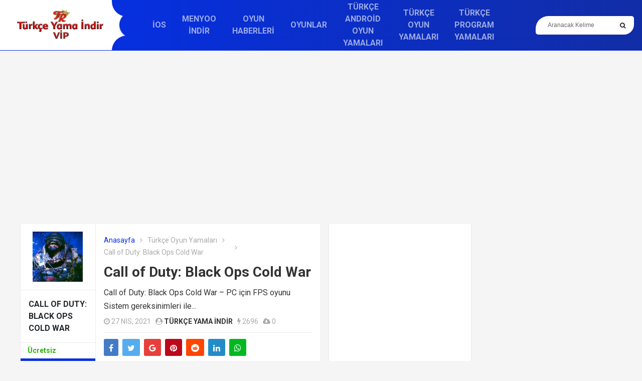

--- FILE ---
content_type: text/html; charset=UTF-8
request_url: https://turkceyamaindir.vip/call-of-duty-black-ops-cold-war
body_size: 12777
content:
<!DOCTYPE html>
<html lang="tr">
<head>
	<meta http-equiv="X-UA-Compatible" content="IE=edge">
	<meta charset="UTF-8">
	<meta name="viewport" content="width=device-width, initial-scale=1">
	<link rel="profile" href="https://gmpg.org/xfn/11">
	<link href="https://fonts.googleapis.com/css?family=Open+Sans:400,400i,600,700,800" rel="stylesheet">
	 <link href="https://fonts.googleapis.com/css?family=Roboto:400,400i,500,700&amp;subset=latin-ext" rel="stylesheet">
	<meta name='robots' content='index, follow, max-image-preview:large, max-snippet:-1, max-video-preview:-1' />

	<!-- This site is optimized with the Yoast SEO plugin v24.3 - https://yoast.com/wordpress/plugins/seo/ -->
	<title>Call of Duty: Black Ops Cold War Türkçe Yama İndir - Turkceyamaindir.vip</title>
	<link rel="canonical" href="https://turkceyamaindir.vip/call-of-duty-black-ops-cold-war" />
	<meta property="og:locale" content="tr_TR" />
	<meta property="og:type" content="article" />
	<meta property="og:title" content="Call of Duty: Black Ops Cold War Türkçe Yama İndir - Turkceyamaindir.vip" />
	<meta property="og:description" content="Call of Duty: Black Ops Cold War &#8211; PC için FPS oyunu Sistem gereksinimleri ile&#046;&#046;&#046;" />
	<meta property="og:url" content="https://turkceyamaindir.vip/call-of-duty-black-ops-cold-war" />
	<meta property="og:site_name" content="Türkçe Yama İndir, Ücretsiz Türkçe Oyun Yaması İndirme" />
	<meta property="article:published_time" content="2021-04-27T15:16:22+00:00" />
	<meta property="og:image" content="https://turkceyamaindir.vip/wp-content/uploads/2021/04/call-of-duty-black-ops-cold-war1.jpeg" />
	<meta property="og:image:width" content="790" />
	<meta property="og:image:height" content="444" />
	<meta property="og:image:type" content="image/jpeg" />
	<meta name="author" content="Türkçe Yama İndir" />
	<meta name="twitter:card" content="summary_large_image" />
	<meta name="twitter:label1" content="Yazan:" />
	<meta name="twitter:data1" content="Türkçe Yama İndir" />
	<meta name="twitter:label2" content="Tahmini okuma süresi" />
	<meta name="twitter:data2" content="4 dakika" />
	<script type="application/ld+json" class="yoast-schema-graph">{"@context":"https://schema.org","@graph":[{"@type":"WebPage","@id":"https://turkceyamaindir.vip/call-of-duty-black-ops-cold-war","url":"https://turkceyamaindir.vip/call-of-duty-black-ops-cold-war","name":"Call of Duty: Black Ops Cold War Türkçe Yama İndir - Turkceyamaindir.vip","isPartOf":{"@id":"https://turkceyamaindir.vip/#website"},"primaryImageOfPage":{"@id":"https://turkceyamaindir.vip/call-of-duty-black-ops-cold-war#primaryimage"},"image":{"@id":"https://turkceyamaindir.vip/call-of-duty-black-ops-cold-war#primaryimage"},"thumbnailUrl":"https://turkceyamaindir.vip/wp-content/uploads/2021/04/call-of-duty-black-ops-cold-war1.jpeg","datePublished":"2021-04-27T15:16:22+00:00","dateModified":"2021-04-27T15:16:22+00:00","author":{"@id":"https://turkceyamaindir.vip/#/schema/person/44f3c5af92b9932eb68319fc88fbaf24"},"breadcrumb":{"@id":"https://turkceyamaindir.vip/call-of-duty-black-ops-cold-war#breadcrumb"},"inLanguage":"tr","potentialAction":[{"@type":"ReadAction","target":["https://turkceyamaindir.vip/call-of-duty-black-ops-cold-war"]}]},{"@type":"ImageObject","inLanguage":"tr","@id":"https://turkceyamaindir.vip/call-of-duty-black-ops-cold-war#primaryimage","url":"https://turkceyamaindir.vip/wp-content/uploads/2021/04/call-of-duty-black-ops-cold-war1.jpeg","contentUrl":"https://turkceyamaindir.vip/wp-content/uploads/2021/04/call-of-duty-black-ops-cold-war1.jpeg","width":790,"height":444},{"@type":"BreadcrumbList","@id":"https://turkceyamaindir.vip/call-of-duty-black-ops-cold-war#breadcrumb","itemListElement":[{"@type":"ListItem","position":1,"name":"Anasayfa","item":"https://turkceyamaindir.vip/"},{"@type":"ListItem","position":2,"name":"Call of Duty: Black Ops Cold War"}]},{"@type":"WebSite","@id":"https://turkceyamaindir.vip/#website","url":"https://turkceyamaindir.vip/","name":"Türkçe Yama İndir, Ücretsiz Türkçe Oyun Yaması İndirme","description":"Türkçe Yama İndir,yeni ve eski çıkan oyunların tr türkçe yamalarını burdan ücretsiz indirin","potentialAction":[{"@type":"SearchAction","target":{"@type":"EntryPoint","urlTemplate":"https://turkceyamaindir.vip/?s={search_term_string}"},"query-input":{"@type":"PropertyValueSpecification","valueRequired":true,"valueName":"search_term_string"}}],"inLanguage":"tr"},{"@type":"Person","@id":"https://turkceyamaindir.vip/#/schema/person/44f3c5af92b9932eb68319fc88fbaf24","name":"Türkçe Yama İndir","image":{"@type":"ImageObject","inLanguage":"tr","@id":"https://turkceyamaindir.vip/#/schema/person/image/","url":"https://secure.gravatar.com/avatar/83410313ef64322a58fc9fe7d1d01cddd8930da24a2df66c27b7af85f19d6427?s=96&d=mm&r=g","contentUrl":"https://secure.gravatar.com/avatar/83410313ef64322a58fc9fe7d1d01cddd8930da24a2df66c27b7af85f19d6427?s=96&d=mm&r=g","caption":"Türkçe Yama İndir"},"sameAs":["https://turkceyamaindir.vip"]}]}</script>
	<!-- / Yoast SEO plugin. -->


<link rel="alternate" type="application/rss+xml" title="Türkçe Yama İndir, Ücretsiz Türkçe Oyun Yaması İndirme &raquo; akışı" href="https://turkceyamaindir.vip/feed" />
<link rel="alternate" type="application/rss+xml" title="Türkçe Yama İndir, Ücretsiz Türkçe Oyun Yaması İndirme &raquo; yorum akışı" href="https://turkceyamaindir.vip/comments/feed" />
<link rel="alternate" type="application/rss+xml" title="Türkçe Yama İndir, Ücretsiz Türkçe Oyun Yaması İndirme &raquo; Call of Duty: Black Ops Cold War yorum akışı" href="https://turkceyamaindir.vip/call-of-duty-black-ops-cold-war/feed" />
<link rel="alternate" title="oEmbed (JSON)" type="application/json+oembed" href="https://turkceyamaindir.vip/wp-json/oembed/1.0/embed?url=https%3A%2F%2Fturkceyamaindir.vip%2Fcall-of-duty-black-ops-cold-war" />
<link rel="alternate" title="oEmbed (XML)" type="text/xml+oembed" href="https://turkceyamaindir.vip/wp-json/oembed/1.0/embed?url=https%3A%2F%2Fturkceyamaindir.vip%2Fcall-of-duty-black-ops-cold-war&#038;format=xml" />
<style id='wp-img-auto-sizes-contain-inline-css' type='text/css'>
img:is([sizes=auto i],[sizes^="auto," i]){contain-intrinsic-size:3000px 1500px}
/*# sourceURL=wp-img-auto-sizes-contain-inline-css */
</style>
<style id='wp-emoji-styles-inline-css' type='text/css'>

	img.wp-smiley, img.emoji {
		display: inline !important;
		border: none !important;
		box-shadow: none !important;
		height: 1em !important;
		width: 1em !important;
		margin: 0 0.07em !important;
		vertical-align: -0.1em !important;
		background: none !important;
		padding: 0 !important;
	}
/*# sourceURL=wp-emoji-styles-inline-css */
</style>
<style id='wp-block-library-inline-css' type='text/css'>
:root{--wp-block-synced-color:#7a00df;--wp-block-synced-color--rgb:122,0,223;--wp-bound-block-color:var(--wp-block-synced-color);--wp-editor-canvas-background:#ddd;--wp-admin-theme-color:#007cba;--wp-admin-theme-color--rgb:0,124,186;--wp-admin-theme-color-darker-10:#006ba1;--wp-admin-theme-color-darker-10--rgb:0,107,160.5;--wp-admin-theme-color-darker-20:#005a87;--wp-admin-theme-color-darker-20--rgb:0,90,135;--wp-admin-border-width-focus:2px}@media (min-resolution:192dpi){:root{--wp-admin-border-width-focus:1.5px}}.wp-element-button{cursor:pointer}:root .has-very-light-gray-background-color{background-color:#eee}:root .has-very-dark-gray-background-color{background-color:#313131}:root .has-very-light-gray-color{color:#eee}:root .has-very-dark-gray-color{color:#313131}:root .has-vivid-green-cyan-to-vivid-cyan-blue-gradient-background{background:linear-gradient(135deg,#00d084,#0693e3)}:root .has-purple-crush-gradient-background{background:linear-gradient(135deg,#34e2e4,#4721fb 50%,#ab1dfe)}:root .has-hazy-dawn-gradient-background{background:linear-gradient(135deg,#faaca8,#dad0ec)}:root .has-subdued-olive-gradient-background{background:linear-gradient(135deg,#fafae1,#67a671)}:root .has-atomic-cream-gradient-background{background:linear-gradient(135deg,#fdd79a,#004a59)}:root .has-nightshade-gradient-background{background:linear-gradient(135deg,#330968,#31cdcf)}:root .has-midnight-gradient-background{background:linear-gradient(135deg,#020381,#2874fc)}:root{--wp--preset--font-size--normal:16px;--wp--preset--font-size--huge:42px}.has-regular-font-size{font-size:1em}.has-larger-font-size{font-size:2.625em}.has-normal-font-size{font-size:var(--wp--preset--font-size--normal)}.has-huge-font-size{font-size:var(--wp--preset--font-size--huge)}.has-text-align-center{text-align:center}.has-text-align-left{text-align:left}.has-text-align-right{text-align:right}.has-fit-text{white-space:nowrap!important}#end-resizable-editor-section{display:none}.aligncenter{clear:both}.items-justified-left{justify-content:flex-start}.items-justified-center{justify-content:center}.items-justified-right{justify-content:flex-end}.items-justified-space-between{justify-content:space-between}.screen-reader-text{border:0;clip-path:inset(50%);height:1px;margin:-1px;overflow:hidden;padding:0;position:absolute;width:1px;word-wrap:normal!important}.screen-reader-text:focus{background-color:#ddd;clip-path:none;color:#444;display:block;font-size:1em;height:auto;left:5px;line-height:normal;padding:15px 23px 14px;text-decoration:none;top:5px;width:auto;z-index:100000}html :where(.has-border-color){border-style:solid}html :where([style*=border-top-color]){border-top-style:solid}html :where([style*=border-right-color]){border-right-style:solid}html :where([style*=border-bottom-color]){border-bottom-style:solid}html :where([style*=border-left-color]){border-left-style:solid}html :where([style*=border-width]){border-style:solid}html :where([style*=border-top-width]){border-top-style:solid}html :where([style*=border-right-width]){border-right-style:solid}html :where([style*=border-bottom-width]){border-bottom-style:solid}html :where([style*=border-left-width]){border-left-style:solid}html :where(img[class*=wp-image-]){height:auto;max-width:100%}:where(figure){margin:0 0 1em}html :where(.is-position-sticky){--wp-admin--admin-bar--position-offset:var(--wp-admin--admin-bar--height,0px)}@media screen and (max-width:600px){html :where(.is-position-sticky){--wp-admin--admin-bar--position-offset:0px}}

/*# sourceURL=wp-block-library-inline-css */
</style><style id='global-styles-inline-css' type='text/css'>
:root{--wp--preset--aspect-ratio--square: 1;--wp--preset--aspect-ratio--4-3: 4/3;--wp--preset--aspect-ratio--3-4: 3/4;--wp--preset--aspect-ratio--3-2: 3/2;--wp--preset--aspect-ratio--2-3: 2/3;--wp--preset--aspect-ratio--16-9: 16/9;--wp--preset--aspect-ratio--9-16: 9/16;--wp--preset--color--black: #000000;--wp--preset--color--cyan-bluish-gray: #abb8c3;--wp--preset--color--white: #ffffff;--wp--preset--color--pale-pink: #f78da7;--wp--preset--color--vivid-red: #cf2e2e;--wp--preset--color--luminous-vivid-orange: #ff6900;--wp--preset--color--luminous-vivid-amber: #fcb900;--wp--preset--color--light-green-cyan: #7bdcb5;--wp--preset--color--vivid-green-cyan: #00d084;--wp--preset--color--pale-cyan-blue: #8ed1fc;--wp--preset--color--vivid-cyan-blue: #0693e3;--wp--preset--color--vivid-purple: #9b51e0;--wp--preset--gradient--vivid-cyan-blue-to-vivid-purple: linear-gradient(135deg,rgb(6,147,227) 0%,rgb(155,81,224) 100%);--wp--preset--gradient--light-green-cyan-to-vivid-green-cyan: linear-gradient(135deg,rgb(122,220,180) 0%,rgb(0,208,130) 100%);--wp--preset--gradient--luminous-vivid-amber-to-luminous-vivid-orange: linear-gradient(135deg,rgb(252,185,0) 0%,rgb(255,105,0) 100%);--wp--preset--gradient--luminous-vivid-orange-to-vivid-red: linear-gradient(135deg,rgb(255,105,0) 0%,rgb(207,46,46) 100%);--wp--preset--gradient--very-light-gray-to-cyan-bluish-gray: linear-gradient(135deg,rgb(238,238,238) 0%,rgb(169,184,195) 100%);--wp--preset--gradient--cool-to-warm-spectrum: linear-gradient(135deg,rgb(74,234,220) 0%,rgb(151,120,209) 20%,rgb(207,42,186) 40%,rgb(238,44,130) 60%,rgb(251,105,98) 80%,rgb(254,248,76) 100%);--wp--preset--gradient--blush-light-purple: linear-gradient(135deg,rgb(255,206,236) 0%,rgb(152,150,240) 100%);--wp--preset--gradient--blush-bordeaux: linear-gradient(135deg,rgb(254,205,165) 0%,rgb(254,45,45) 50%,rgb(107,0,62) 100%);--wp--preset--gradient--luminous-dusk: linear-gradient(135deg,rgb(255,203,112) 0%,rgb(199,81,192) 50%,rgb(65,88,208) 100%);--wp--preset--gradient--pale-ocean: linear-gradient(135deg,rgb(255,245,203) 0%,rgb(182,227,212) 50%,rgb(51,167,181) 100%);--wp--preset--gradient--electric-grass: linear-gradient(135deg,rgb(202,248,128) 0%,rgb(113,206,126) 100%);--wp--preset--gradient--midnight: linear-gradient(135deg,rgb(2,3,129) 0%,rgb(40,116,252) 100%);--wp--preset--font-size--small: 13px;--wp--preset--font-size--medium: 20px;--wp--preset--font-size--large: 36px;--wp--preset--font-size--x-large: 42px;--wp--preset--spacing--20: 0.44rem;--wp--preset--spacing--30: 0.67rem;--wp--preset--spacing--40: 1rem;--wp--preset--spacing--50: 1.5rem;--wp--preset--spacing--60: 2.25rem;--wp--preset--spacing--70: 3.38rem;--wp--preset--spacing--80: 5.06rem;--wp--preset--shadow--natural: 6px 6px 9px rgba(0, 0, 0, 0.2);--wp--preset--shadow--deep: 12px 12px 50px rgba(0, 0, 0, 0.4);--wp--preset--shadow--sharp: 6px 6px 0px rgba(0, 0, 0, 0.2);--wp--preset--shadow--outlined: 6px 6px 0px -3px rgb(255, 255, 255), 6px 6px rgb(0, 0, 0);--wp--preset--shadow--crisp: 6px 6px 0px rgb(0, 0, 0);}:where(.is-layout-flex){gap: 0.5em;}:where(.is-layout-grid){gap: 0.5em;}body .is-layout-flex{display: flex;}.is-layout-flex{flex-wrap: wrap;align-items: center;}.is-layout-flex > :is(*, div){margin: 0;}body .is-layout-grid{display: grid;}.is-layout-grid > :is(*, div){margin: 0;}:where(.wp-block-columns.is-layout-flex){gap: 2em;}:where(.wp-block-columns.is-layout-grid){gap: 2em;}:where(.wp-block-post-template.is-layout-flex){gap: 1.25em;}:where(.wp-block-post-template.is-layout-grid){gap: 1.25em;}.has-black-color{color: var(--wp--preset--color--black) !important;}.has-cyan-bluish-gray-color{color: var(--wp--preset--color--cyan-bluish-gray) !important;}.has-white-color{color: var(--wp--preset--color--white) !important;}.has-pale-pink-color{color: var(--wp--preset--color--pale-pink) !important;}.has-vivid-red-color{color: var(--wp--preset--color--vivid-red) !important;}.has-luminous-vivid-orange-color{color: var(--wp--preset--color--luminous-vivid-orange) !important;}.has-luminous-vivid-amber-color{color: var(--wp--preset--color--luminous-vivid-amber) !important;}.has-light-green-cyan-color{color: var(--wp--preset--color--light-green-cyan) !important;}.has-vivid-green-cyan-color{color: var(--wp--preset--color--vivid-green-cyan) !important;}.has-pale-cyan-blue-color{color: var(--wp--preset--color--pale-cyan-blue) !important;}.has-vivid-cyan-blue-color{color: var(--wp--preset--color--vivid-cyan-blue) !important;}.has-vivid-purple-color{color: var(--wp--preset--color--vivid-purple) !important;}.has-black-background-color{background-color: var(--wp--preset--color--black) !important;}.has-cyan-bluish-gray-background-color{background-color: var(--wp--preset--color--cyan-bluish-gray) !important;}.has-white-background-color{background-color: var(--wp--preset--color--white) !important;}.has-pale-pink-background-color{background-color: var(--wp--preset--color--pale-pink) !important;}.has-vivid-red-background-color{background-color: var(--wp--preset--color--vivid-red) !important;}.has-luminous-vivid-orange-background-color{background-color: var(--wp--preset--color--luminous-vivid-orange) !important;}.has-luminous-vivid-amber-background-color{background-color: var(--wp--preset--color--luminous-vivid-amber) !important;}.has-light-green-cyan-background-color{background-color: var(--wp--preset--color--light-green-cyan) !important;}.has-vivid-green-cyan-background-color{background-color: var(--wp--preset--color--vivid-green-cyan) !important;}.has-pale-cyan-blue-background-color{background-color: var(--wp--preset--color--pale-cyan-blue) !important;}.has-vivid-cyan-blue-background-color{background-color: var(--wp--preset--color--vivid-cyan-blue) !important;}.has-vivid-purple-background-color{background-color: var(--wp--preset--color--vivid-purple) !important;}.has-black-border-color{border-color: var(--wp--preset--color--black) !important;}.has-cyan-bluish-gray-border-color{border-color: var(--wp--preset--color--cyan-bluish-gray) !important;}.has-white-border-color{border-color: var(--wp--preset--color--white) !important;}.has-pale-pink-border-color{border-color: var(--wp--preset--color--pale-pink) !important;}.has-vivid-red-border-color{border-color: var(--wp--preset--color--vivid-red) !important;}.has-luminous-vivid-orange-border-color{border-color: var(--wp--preset--color--luminous-vivid-orange) !important;}.has-luminous-vivid-amber-border-color{border-color: var(--wp--preset--color--luminous-vivid-amber) !important;}.has-light-green-cyan-border-color{border-color: var(--wp--preset--color--light-green-cyan) !important;}.has-vivid-green-cyan-border-color{border-color: var(--wp--preset--color--vivid-green-cyan) !important;}.has-pale-cyan-blue-border-color{border-color: var(--wp--preset--color--pale-cyan-blue) !important;}.has-vivid-cyan-blue-border-color{border-color: var(--wp--preset--color--vivid-cyan-blue) !important;}.has-vivid-purple-border-color{border-color: var(--wp--preset--color--vivid-purple) !important;}.has-vivid-cyan-blue-to-vivid-purple-gradient-background{background: var(--wp--preset--gradient--vivid-cyan-blue-to-vivid-purple) !important;}.has-light-green-cyan-to-vivid-green-cyan-gradient-background{background: var(--wp--preset--gradient--light-green-cyan-to-vivid-green-cyan) !important;}.has-luminous-vivid-amber-to-luminous-vivid-orange-gradient-background{background: var(--wp--preset--gradient--luminous-vivid-amber-to-luminous-vivid-orange) !important;}.has-luminous-vivid-orange-to-vivid-red-gradient-background{background: var(--wp--preset--gradient--luminous-vivid-orange-to-vivid-red) !important;}.has-very-light-gray-to-cyan-bluish-gray-gradient-background{background: var(--wp--preset--gradient--very-light-gray-to-cyan-bluish-gray) !important;}.has-cool-to-warm-spectrum-gradient-background{background: var(--wp--preset--gradient--cool-to-warm-spectrum) !important;}.has-blush-light-purple-gradient-background{background: var(--wp--preset--gradient--blush-light-purple) !important;}.has-blush-bordeaux-gradient-background{background: var(--wp--preset--gradient--blush-bordeaux) !important;}.has-luminous-dusk-gradient-background{background: var(--wp--preset--gradient--luminous-dusk) !important;}.has-pale-ocean-gradient-background{background: var(--wp--preset--gradient--pale-ocean) !important;}.has-electric-grass-gradient-background{background: var(--wp--preset--gradient--electric-grass) !important;}.has-midnight-gradient-background{background: var(--wp--preset--gradient--midnight) !important;}.has-small-font-size{font-size: var(--wp--preset--font-size--small) !important;}.has-medium-font-size{font-size: var(--wp--preset--font-size--medium) !important;}.has-large-font-size{font-size: var(--wp--preset--font-size--large) !important;}.has-x-large-font-size{font-size: var(--wp--preset--font-size--x-large) !important;}
/*# sourceURL=global-styles-inline-css */
</style>

<style id='classic-theme-styles-inline-css' type='text/css'>
/*! This file is auto-generated */
.wp-block-button__link{color:#fff;background-color:#32373c;border-radius:9999px;box-shadow:none;text-decoration:none;padding:calc(.667em + 2px) calc(1.333em + 2px);font-size:1.125em}.wp-block-file__button{background:#32373c;color:#fff;text-decoration:none}
/*# sourceURL=/wp-includes/css/classic-themes.min.css */
</style>
<link rel='stylesheet' id='owl-carousel-css' href='https://turkceyamaindir.vip/wp-content/themes/kfindirme/assets/css/owl.carousel.min.css?ver=6.9' type='text/css' media='all' />
<link rel='stylesheet' id='awesomef-css' href='https://turkceyamaindir.vip/wp-content/themes/kfindirme/assets/css/font-awesome.min.css?ver=6.9' type='text/css' media='all' />
<link rel='stylesheet' id='kfi-css-css' href='https://turkceyamaindir.vip/wp-content/themes/kfindirme/style.css?ver=6.9' type='text/css' media='all' />
<link rel="https://api.w.org/" href="https://turkceyamaindir.vip/wp-json/" /><link rel="alternate" title="JSON" type="application/json" href="https://turkceyamaindir.vip/wp-json/wp/v2/posts/18714" /><link rel="EditURI" type="application/rsd+xml" title="RSD" href="https://turkceyamaindir.vip/xmlrpc.php?rsd" />
<meta name="generator" content="WordPress 6.9" />
<link rel='shortlink' href='https://turkceyamaindir.vip/?p=18714' />
<meta name="theme-color" content="#062fde"></head>
<body>

<header class="kfi_header">
			<div class="kfi_header-container flex-row">
				<div class="kfi_logo">
											<h1 class="screen-reader-text">Türkçe Yama İndir, Ücretsiz Türkçe Oyun Yaması İndirme</h1>
						<a href="https://turkceyamaindir.vip/" title="Türkçe Yama İndir, Ücretsiz Türkçe Oyun Yaması İndirme"><img src="https://turkceyamaindir.vip/wp-content/uploads/2021/02/Logo.png" alt="Türkçe Yama İndir, Ücretsiz Türkçe Oyun Yaması İndirme's logo"/></a>
										<div class="kfi_menu-stil"></div>
				</div>
				<div class="kfi_menu">
					<div class="kfi__menu">
						<button class="kfi__mobile"><i class="fa fa-bars fa-2x"></i></button>
													<ul id="menu-footer" class=""><li id="menu-item-26585" class="menu-item menu-item-type-taxonomy menu-item-object-category menu-item-26585"><a href="https://turkceyamaindir.vip/ios">iOS</a></li>
<li id="menu-item-26586" class="menu-item menu-item-type-taxonomy menu-item-object-category menu-item-26586"><a href="https://turkceyamaindir.vip/gta-5-menyoo-indir">Menyoo İndir</a></li>
<li id="menu-item-26587" class="menu-item menu-item-type-taxonomy menu-item-object-category menu-item-26587"><a href="https://turkceyamaindir.vip/oyun-haberleri">Oyun Haberleri</a></li>
<li id="menu-item-26588" class="menu-item menu-item-type-taxonomy menu-item-object-category menu-item-26588"><a href="https://turkceyamaindir.vip/oyunlar">Oyunlar</a></li>
<li id="menu-item-26589" class="menu-item menu-item-type-taxonomy menu-item-object-category menu-item-26589"><a href="https://turkceyamaindir.vip/turkce-android-oyun-yamalari">Türkçe Android Oyun Yamaları</a></li>
<li id="menu-item-26590" class="menu-item menu-item-type-taxonomy menu-item-object-category current-post-ancestor current-menu-parent current-post-parent menu-item-26590"><a href="https://turkceyamaindir.vip/turkce-oyun-yamalari-indir">Türkçe Oyun Yamaları</a></li>
<li id="menu-item-26591" class="menu-item menu-item-type-taxonomy menu-item-object-category menu-item-26591"><a href="https://turkceyamaindir.vip/turkce-program-yamalari-indir">Türkçe Program Yamaları</a></li>
</ul>											</div>
					
					<div class="kfi_search">
						<form role="search" method="get" action="https://turkceyamaindir.vip/">
							<span class="screen-reader-text">Search</span>
							<input placeholder="Aranacak Kelime" type="text" name="s">
							<button type="submit"><i class="fa fa-search"></i></button>
						</form>
					</div>
				</div>
			</div>
		</header>
		<div class="container"><div class="row"><div class="kfi_banner"><script async src="https://pagead2.googlesyndication.com/pagead/js/adsbygoogle.js?client=ca-pub-8997198810143219"
     crossorigin="anonymous"></script>
<!-- standart-esnek -->
<ins class="adsbygoogle"
     style="display:block"
     data-ad-client="ca-pub-8997198810143219"
     data-ad-slot="9013676788"
     data-ad-format="auto"
     data-full-width-responsive="true"></ins>
<script>
     (adsbygoogle = window.adsbygoogle || []).push({});
</script></div></div></div>		<div class="close_area"></div>
		<div class="kfi__menu mobile">

						<label>Mobil Menü</label>
													<ul id="menu-footer-1" class=""><li class="menu-item menu-item-type-taxonomy menu-item-object-category menu-item-26585"><a href="https://turkceyamaindir.vip/ios">iOS</a></li>
<li class="menu-item menu-item-type-taxonomy menu-item-object-category menu-item-26586"><a href="https://turkceyamaindir.vip/gta-5-menyoo-indir">Menyoo İndir</a></li>
<li class="menu-item menu-item-type-taxonomy menu-item-object-category menu-item-26587"><a href="https://turkceyamaindir.vip/oyun-haberleri">Oyun Haberleri</a></li>
<li class="menu-item menu-item-type-taxonomy menu-item-object-category menu-item-26588"><a href="https://turkceyamaindir.vip/oyunlar">Oyunlar</a></li>
<li class="menu-item menu-item-type-taxonomy menu-item-object-category menu-item-26589"><a href="https://turkceyamaindir.vip/turkce-android-oyun-yamalari">Türkçe Android Oyun Yamaları</a></li>
<li class="menu-item menu-item-type-taxonomy menu-item-object-category current-post-ancestor current-menu-parent current-post-parent menu-item-26590"><a href="https://turkceyamaindir.vip/turkce-oyun-yamalari-indir">Türkçe Oyun Yamaları</a></li>
<li class="menu-item menu-item-type-taxonomy menu-item-object-category menu-item-26591"><a href="https://turkceyamaindir.vip/turkce-program-yamalari-indir">Türkçe Program Yamaları</a></li>
</ul>											</div>
<main class="kfi_main" role="main">
	<div class="container">
		<div class="row">
			<div class="kfi_content col-md-6">
				<div class="content single-page">
					<article class="kfi_section kfi_app-single post-18714 post type-post status-publish format-standard has-post-thumbnail hentry category-turkce-oyun-yamalari-indir">
		<div class="kfi_app--detail">
								<div class="kfi_app-thumb">
				<a href='https://turkceyamaindir.vip/call-of-duty-black-ops-cold-war' title='Call of Duty: Black Ops Cold War'>
					<img src="https://turkceyamaindir.vip/wp-content/uploads/2021/04/call-of-duty-black-ops-cold-war1-150x150.jpeg" alt="Call of Duty: Black Ops Cold War" width="100" height="100" />
				</a>
			</div>
				<div class="kfi_app-_detail">
			<div>Call of Duty: Black Ops Cold War</div>
			<ul>		<li class="free">Ücretsiz</li>
	<ul>					<li><a class="app-btn" disabled href="#">Link Kaldırılmış</a></li>
				</div>
	</div>
		<div class="kfi_content kfi_app-content">
		<header class="kfi_content-header">
			<div class="kfi_content-top">
			<div class='kfi_breadcrumb'><div typeof="v:Breadcrumb" class="root"><a rel="v:url" property="v:title" href="https://turkceyamaindir.vip">Anasayfa</a></div><div typeof="v:Breadcrumb"><a href="https://turkceyamaindir.vip/turkce-oyun-yamalari-indir" rel="v:url" property="v:title">Türkçe Oyun Yamaları</a></div><div typeof="v:Breadcrumb"><a href="" rel="v:url" property="v:title"></a></div><div typeof='v:Breadcrumb'><span property='v:title'>Call of Duty: Black Ops Cold War</span></div></div>								<h1 class="post-title"><a href='https://turkceyamaindir.vip/call-of-duty-black-ops-cold-war'>Call of Duty: Black Ops Cold War</a></h1>
										<p>Call of Duty: Black Ops Cold War &#8211; PC için FPS oyunu Sistem gereksinimleri ile&#46;&#46;&#46;</p>
									<ul class="kfi_content-meta">
				<li><i class="fa fa-clock-o"></i> 27 Nis, 2021</li>
				<li><i class="fa fa-user-circle"></i> <a href="https://turkceyamaindir.vip/author/ali" title="Türkçe Yama İndir Page">Türkçe Yama İndir</a></li>
				<li><i title="Okunma sayısı" class="fa fa-flash"></i> 2696</li>
				<li><i title="İndirilme sayısı" class="fa fa-cloud-download"></i> 0</li>
			</ul>
						<div id="share" class="kfi_post-share">
	<ul>
		<li class="first">
			<a class="bg-facebook" href="https://www.facebook.com/sharer/sharer.php?u=https://turkceyamaindir.vip/call-of-duty-black-ops-cold-war">
				<i class="fa fa-facebook"></i>
				<span class="screen-reader-text">Facebook</span>
			</a>
		</li>
		<li>
			<a class="bg-twitter" href="https://www.twitter.com/intent/tweet?text=Call of Duty: Black Ops Cold War via https://turkceyamaindir.vip/call-of-duty-black-ops-cold-war">
				<i class="fa fa-twitter"></i> 
				<span class="screen-reader-text">Twitter</span>
			</a>
		</li>
		<li>
			<a class="bg-google" href="https://plus.google.com/share?url=https://turkceyamaindir.vip/call-of-duty-black-ops-cold-war">
				<i class="fa fa-google"></i>
				<span class="screen-reader-text">Google+</span>
			</a>
		</li>
		<li>
			<a class="bg-pinterest" href="https://pinterest.com/pin/create/button/?url=&media=&description=https://turkceyamaindir.vip/call-of-duty-black-ops-cold-war">
				<i class="fa fa-pinterest"></i>
				<span class="screen-reader-text">Pinterest</span>
			</a>
		</li>
		<li>
			<a class="bg-reddit" href="https://reddit.com/submit?url=https://turkceyamaindir.vip/call-of-duty-black-ops-cold-war&title=Call of Duty: Black Ops Cold War">
				<i class="fa fa-reddit"></i>
				<span class="screen-reader-text">Reddit</span>
			</a>
		</li>
		<li>
			<a class="bg-linkedin" href="https://www.linkedin.com/shareArticle?mini=true&url=https://turkceyamaindir.vip/call-of-duty-black-ops-cold-war&title=Call of Duty: Black Ops Cold War">
				<i class="fa fa-linkedin"></i>
				<span class="screen-reader-text">Linkedin</span>
			</a>
		</li>
		<li>
			<a class="bg-whatsapp" href="whatsapp://send?text=https://turkceyamaindir.vip/call-of-duty-black-ops-cold-war">
				<i class="fa fa-whatsapp"></i>
				<span class="screen-reader-text">Whatsapp</span>
			</a>
		</li>
	</ul>
</div>			</div>
									</header>
		<div class="kfi_content-entry">
			<div class="kfi_banner"><script async src="https://pagead2.googlesyndication.com/pagead/js/adsbygoogle.js?client=ca-pub-8997198810143219"
     crossorigin="anonymous"></script>
<!-- standart-esnek -->
<ins class="adsbygoogle"
     style="display:block"
     data-ad-client="ca-pub-8997198810143219"
     data-ad-slot="9013676788"
     data-ad-format="auto"
     data-full-width-responsive="true"></ins>
<script>
     (adsbygoogle = window.adsbygoogle || []).push({});
</script></div>			<p><span>Call of Duty: Black Ops Cold War &#8211; PC için FPS oyunu</span></p>
<div class="article-area">
<p>Sistem gereksinimleri ile konuştum <strong>Call Of Duty Black Cold War</strong> PC için yayınlanan beta sürecini tamamladı.  Call of Duty: Üçüncü taraf yerine Black Ops, Steam, Epic Games&#8217;in devamı, Blizzard&#8217;ın Activision&#8217;a bağlı işi <a rel="nofollow noopener" target="_blank" href="http://battle.net" class="nofollow-link">Battle.net</a> dijital ön siparişe açılmıştır.  bitmiş <strong>Call Of Duty Black Cold War İndir</strong> Düğmeye bas <strong>yeni Call Of Duty oyunu</strong>Windows PC&#8217;nize indirebilir ve bittiği gün oynatabilirsiniz.</p>
<h2>Call of Duty: Black Ops Cold War İndir</h2>
<p>Sevilen serinin yeni oyunu Call Of Duty Black Cold War, Ekim ayında beta sürümüne girdi.  PC ve konsol kullanıcıları, FPS oyununu deneyimleme fırsatı buldu.  Oyuncular, çapraz platform desteği ile beta sırasında klasik 6v6 Black Ops savaşlarını, 12v12 Combined Arms oyunlarını ve yepyeni 40 oyunculu Fireteam Dirty Bomb modunu deneyimlediler.  Ücretsiz ön sipariş veren Call Of Duty Black Cold War Beta sona erdi.</p>
<p>Black Ops serisi, orijinal ve popüler Call of Duty Black Ops&#8217;un devamı olan Call Of Duty Black Cold War ile geri döndü.  Black Cold War oyunu, 1980&#8217;lerin başında bilanço bozulduğunda oyuncuları jeopolitik Soğuk Savaş&#8217;ın içine çekiyor.  Oyuncuların tarihi karakterler ve acı gerçeklerle karşı karşıya kaldığı bu sürükleyici tek oyunculu kampanya modunda hiçbir şey göründüğü gibi değil.  Küresel olarak, Ostbelin, Vietnam, Türkiye, Sovyet KGB karargahı gibi yerlerde savaşmaya hazır!  Seçkin ajanlardan biri olarak oyuncular, amacı dünyadaki güç dengesini bozmak ve tarihin akışını değiştirmek olan gizemli karakter Perseus&#8217;un izini sürer.  Woods, Mason ve Hudson gibi klasik karakterlerle dünya çapındaki bu savaşın karanlık içlerine giriyorlar ve yeni ajan ekibiyle yıllardır planlanan bu komployu sona erdiriyorlar.  Oyuncular, kampanya moduna ek olarak, yeni nesil çok oyunculu ve zombi modlarının yanı sıra silahlar ve ekipmanlarla dolu bir Soğuk Savaş deneyimi yaşayacaklar.</p>
<h2>Call of Duty: Black Ops Cold War sistem gereksinimleri</h2>
<p>PC platformunda Standard Edition ve Ultimate Edition olmak üzere iki farklı versiyonla lanse edilen en son Call of Duty oyunu Black Cold War da sistem gereksinimleri merak ediliyor.  NVIDIA tarafından paylaşıldı <strong>Call Of Duty Black Cold War PC sistem gereksinimleri</strong> aşağıdaki gibi:</p>
<p><strong>Minimum sistem gereksinimleri</strong> (Oyun için gerekli işlevler)</p>
<ul>
<li>İşletim sistemi: Windows 7 64-bit (SP1) veya Windows 10 64-bit (1803 veya üstü)</li>
<li>İşlemci: Intel Core i3-4340 veya AMD FX-6300</li>
<li>Bellek: 8 GB RAM</li>
<li>Ekran Kartı: NVIDIA GeForce GTX 670 / GeForce GTX 1650 veya AMD Radeon HD 7950</li>
<li>Sabit Disk: Yalnızca çok oyunculu için 35 GB boş alan / tüm oyun modları için 82 GB boş alan</li>
</ul>
<p><strong>Önerilen Sistem Gereksinimleri </strong>((<strong>Orta ayarlarda</strong> Oyna)</p>
<ul>
<li>İşletim sistemi: Windows 10 64 bit (güncel hizmet paketi)</li>
<li>İşlemci: Intel Core i5-2500K veya AMD Ryzen R5 1600X</li>
<li>Bellek: 12 GB RAM</li>
<li>Ekran Kartı: NVIDIA GeForce GTX 970 / GTX 1660 Super veya Radeon R9 390 / AMD RX 580</li>
<li>Sabit Disk: 82 GB boş alan</li>
</ul>
<p><strong>Önerilen Sistem Gereksinimleri</strong> ((<strong>Işın izleme etkinleştirildi</strong> oynamak için)</p>
<ul>
<li>İşletim sistemi: Windows 10 64 bit (güncel hizmet paketi)</li>
<li>İşlemci: Intel Core i7-8770k veya AMD Ryzen 1800X</li>
<li>Bellek: 16 GB RAM</li>
<li>Ekran Kartı: NVIDIA GeForce RTX 3070</li>
<li>Sabit Disk: 82 GB boş alan</li>
</ul>
<p><strong>Ultra RTX</strong> (Işın izleme ile <strong>4K çözünürlük</strong>-e <strong>yüksek FPS</strong>artık oynama)</p>
<ul>
<li>İşletim sistemi: Windows 10 64 bit (güncel hizmet paketi)</li>
<li>İşlemci: Intel Core i7-4770k veya AMD eşdeğeri</li>
<li>Bellek: 16 GB RAM</li>
<li>Ekran Kartı: NVIDIA GeForce RTX 3080</li>
<li>Sabit Disk: 125 GB boş alan</li>
</ul>
<p><strong>Rekabetçi</strong> ((<strong>Yüksek yenileme hızı</strong>ile monitörde <strong>yüksek FPS</strong> ile oyna)</p>
<ul>
<li>İşletim sistemi: Windows 10 64 bit (güncel hizmet paketi)</li>
<li>İşlemci: Intel Core i7-8770k veya AMD Ryzen 1800X</li>
<li>Bellek: 16 GB RAM</li>
<li>Ekran Kartı: NVIDIA GeForce GTX 1080 / RTX 3070 veya Radeon RX Vega Grafik</li>
<li>Sabit Disk: 82 GB boş alan</li>
</ul>
<h2>Call Of Duty Black Cold War çıkış tarihi ve fiyatı</h2>
<p>Activison&#8217;un Call of Duty Black Cold War PC çıkış tarihi <strong>13 Kasım</strong> ayarlandı.  Call of Duty Black Cold War, daha önce de bahsettiğimiz gibi <strong>Standart Sürüm</strong> ve <strong>Ultimate sürüm</strong> İki farklı versiyon var.  PC için ön satış fiyatı (Blizzard <a rel="nofollow noopener" target="_blank" href="http://battle.net" class="nofollow-link">Battle.net</a> Mağaza) Ultimate sürüm için 89,99 avro, standart sürüm için 59,99 avro.  Elbette oyun farklı kanallarda da satışa sunulacak ama diyelim ki Steam&#8217;de olmayacak.  Oyun aynı zamanda konsollar için de çıkacak.  Xbox One (Microsoft Store&#8217;da) için belirlenen fiyat standart sürüm için 499 TL, Elite (Ultimate) sürüm için 699 TL&#8217;dir.  PlayStation Store&#8217;a gidersek oyunun standart versiyonunun 499 TL, elit versiyonunun ise 699 TL olduğunu görüyoruz.  Bunların PS4 ve PS5 konsollarının fiyatları olduğu unutulmamalıdır.</p>
<div class="youtube-embed-wrapper" style="position:relative;padding-bottom:56.25%;padding-top:30px;height:0;overflow:hidden"><a href="https://www.youtube.com/watch?v=SQKpaiEpsko">https://www.youtube.com/watch?v=SQKpaiEpsko</a></div>
</p>
</div>
			</div>
				</div>
	<div class="clear"></div>
</article><div id="kfi_related-posts" class="kfi_section">
	<div class="kfi_section-title">
		<span><i class="fa fa-rocket"></i> İlginizi Çekebilir</span>
	</div>
	<div class="kfi_item_section">
	<div class="kfi_card-container">
					<div class="kfi_card kfi_card-1">
			<div class="kfi_thumb">
			<a href='https://turkceyamaindir.vip/depth-hunter-2-deep-dive' title='Depth Hunter 2: Deep Dive'><img src="https://turkceyamaindir.vip/wp-content/uploads/2021/04/depth-hunter-2-deep-dive_12_1920x1080-150x150.jpg" alt="Depth Hunter 2: Deep Dive" width="130" height="130" alt="Depth Hunter 2: Deep Dive" /></a>
					</div>
		<div class="kfi_card-content">
							<h1 class="post-title"><a href='https://turkceyamaindir.vip/depth-hunter-2-deep-dive'>Depth Hunter 2: Deep Dive</a></h1>
					<ul class="kfi_card-meta has_colored">
					<li class="free">Ücretsiz</li>
	<li><a href="https://turkceyamaindir.vip/turkce-oyun-yamalari-indir">Türkçe Oyun Yamaları</a></li> 		</ul>
		<p>Depth Hunter 2: Deep Dive &#8211; su altı avı oyunu Derinlik Avcısı 2: Derinlemesine Dalış&#46;&#46;&#46;</p>
		<div class="kfi_btn-down">
				<a href='https://turkceyamaindir.vip/depth-hunter-2-deep-dive'>Hemen İndir</a>
		</div>
	</div>
</div>					<div class="kfi_card kfi_card-1">
			<div class="kfi_thumb">
			<a href='https://turkceyamaindir.vip/dont-starve' title='Don&#8217;t Starve'><img src="https://turkceyamaindir.vip/wp-content/uploads/2021/04/dont-starve_7_1280x720-150x150.png" alt="Don&#8217;t Starve" width="130" height="130" alt="Don&#8217;t Starve" /></a>
					</div>
		<div class="kfi_card-content">
							<h1 class="post-title"><a href='https://turkceyamaindir.vip/dont-starve'>Don&#8217;t Starve</a></h1>
					<ul class="kfi_card-meta has_colored">
					<li class="free">Ücretsiz</li>
	<li><a href="https://turkceyamaindir.vip/turkce-oyun-yamalari-indir">Türkçe Oyun Yamaları</a></li> 		</ul>
		<p>Don&#8217;t Starve &#8211; Windows için Survival Game Son zamanların en popüler oyun türlerinden biri Kum&#46;&#46;&#46;</p>
		<div class="kfi_btn-down">
				<a href='https://turkceyamaindir.vip/dont-starve'>Hemen İndir</a>
		</div>
	</div>
</div>					<div class="kfi_card kfi_card-1">
			<div class="kfi_thumb">
			<a href='https://turkceyamaindir.vip/toukiden-2' title='Toukiden 2'><img src="https://turkceyamaindir.vip/wp-content/uploads/2021/04/toukiden-2_8_1920x1080-150x150.jpg" alt="Toukiden 2" width="130" height="130" alt="Toukiden 2" /></a>
					</div>
		<div class="kfi_card-content">
							<h1 class="post-title"><a href='https://turkceyamaindir.vip/toukiden-2'>Toukiden 2</a></h1>
					<ul class="kfi_card-meta has_colored">
					<li class="free">Ücretsiz</li>
	<li><a href="https://turkceyamaindir.vip/turkce-oyun-yamalari-indir">Türkçe Oyun Yamaları</a></li> 		</ul>
		<p>Toukiden 2 &#8211; Açık dünya tabanlı aksiyon oyunu Toukiden 2 Çok fazla aksiyona dahil olmak&#46;&#46;&#46;</p>
		<div class="kfi_btn-down">
				<a href='https://turkceyamaindir.vip/toukiden-2'>Hemen İndir</a>
		</div>
	</div>
</div>					<div class="kfi_card kfi_card-1">
			<div class="kfi_thumb">
			<a href='https://turkceyamaindir.vip/kick-ass-commandos' title='Kick Ass Commandos'><img src="https://turkceyamaindir.vip/wp-content/uploads/2021/04/kick-ass-commandos_3_1280x720-150x150.jpg" alt="Kick Ass Commandos" width="130" height="130" alt="Kick Ass Commandos" /></a>
					</div>
		<div class="kfi_card-content">
							<h1 class="post-title"><a href='https://turkceyamaindir.vip/kick-ass-commandos'>Kick Ass Commandos</a></h1>
					<ul class="kfi_card-meta has_colored">
					<li class="free">Ücretsiz</li>
	<li><a href="https://turkceyamaindir.vip/turkce-oyun-yamalari-indir">Türkçe Oyun Yamaları</a></li> 		</ul>
		<p>Kick Ass Komandoları &#8211; kuşbakışı savaş oyunu Kick Ass Komandoları 80&#8217;lerin çılgın B-Serisi aksiyon filmlerinde&#46;&#46;&#46;</p>
		<div class="kfi_btn-down">
				<a href='https://turkceyamaindir.vip/kick-ass-commandos'>Hemen İndir</a>
		</div>
	</div>
</div>					<div class="kfi_card kfi_card-1">
			<div class="kfi_thumb">
			<a href='https://turkceyamaindir.vip/dragons-and-titans' title='Dragons and Titans'><img src="https://turkceyamaindir.vip/wp-content/uploads/2021/04/dragons-and-titans_5_1825x1028-150x150.jpg" alt="Dragons and Titans" width="130" height="130" alt="Dragons and Titans" /></a>
					</div>
		<div class="kfi_card-content">
							<h1 class="post-title"><a href='https://turkceyamaindir.vip/dragons-and-titans'>Dragons and Titans</a></h1>
					<ul class="kfi_card-meta has_colored">
					<li class="free">Ücretsiz</li>
	<li><a href="https://turkceyamaindir.vip/turkce-oyun-yamalari-indir">Türkçe Oyun Yamaları</a></li> 		</ul>
		<p>Dragons and Titans &#8211; Ücretsiz MOBA Oyunu Ejderhalar ve Titanlar bilgisayarlarınıza Bedava nasıl indirilir ve&#46;&#46;&#46;</p>
		<div class="kfi_btn-down">
				<a href='https://turkceyamaindir.vip/dragons-and-titans'>Hemen İndir</a>
		</div>
	</div>
</div>			</div>
	</div>
</div>
<div id="comments" class="kfi_comments kfi_section">
	<div class="kfi_section-title">
		<span class="kfi_headline-box"><i class="fa fa-comments"></i> Yorum Yap</span>
	</div>
	<div class="kfi_block-content">
		<div class="comments-area">
			<div id="respond">
 	<div class="kfi_comments-top">
					<p>E-posta hesabınız yayımlanmayacak. Doldurulması zorunlu alanlar işaretlendi <span class="required">*</span></p> 
				<a rel="nofollow" id="cancel-comment-reply-link" href="/call-of-duty-black-ops-cold-war#respond" style="display:none;">Cevabı iptal etmek için tıklayın.</a>		  
		<form action="https://turkceyamaindir.vip/wp-comments-post.php" method="post" class="comment-form" id="commentform">
			<textarea placeholder="Yorumunuz.." name="comment" id="comment" class="kfi_input_area" cols="100%" rows="5" tabindex="4"></textarea>
					<input type="text" placeholder="İsminiz *" name="author" class="kfi_input_area" id="author" value="" aria-required='true' />
			<input type="text" placeholder="E-Mail *" name="email" class="kfi_input_area" id="email" value="" aria-required='true' />
			<input type="text" placeholder="Website" name="url" class="kfi_input_area" id="Website" value="" />
		
		    
		<button name="submit" type="submit" id="submit" class="kfi_input_area" tabindex="5"/>Gonder</button>
		<input type='hidden' name='comment_post_ID' value='18714' id='comment_post_ID' />
<input type='hidden' name='comment_parent' id='comment_parent' value='0' />
		<p style="display: none !important;" class="akismet-fields-container" data-prefix="ak_"><label>&#916;<textarea name="ak_hp_textarea" cols="45" rows="8" maxlength="100"></textarea></label><input type="hidden" id="ak_js_1" name="ak_js" value="110"/><script>document.getElementById( "ak_js_1" ).setAttribute( "value", ( new Date() ).getTime() );</script></p>		 
		</form>
		 
		</div>
	                        		<div class="clear"></div>
</div>
</div>
</div>
</div>				</div>
			</div>
			
<div id="sidebar" role="complementary" class="kfi_sidebar-left col-md-3">
	<div id="custom_html-2" class="widget_text sidebar sidebar-left kfi_widget kfi_section widget_custom_html"><div class="textwidget custom-html-widget"><script async src="https://pagead2.googlesyndication.com/pagead/js/adsbygoogle.js?client=ca-pub-8997198810143219"
     crossorigin="anonymous"></script>
<!-- standart-esnek -->
<ins class="adsbygoogle"
     style="display:block"
     data-ad-client="ca-pub-8997198810143219"
     data-ad-slot="9013676788"
     data-ad-format="auto"
     data-full-width-responsive="true"></ins>
<script>
     (adsbygoogle = window.adsbygoogle || []).push({});
</script></div></div><div id="kfi_module-catpost-2" class="sidebar sidebar-left kfi_widget kfi_section widget_kfi_module-catpost"><div class="kfi_section-title"><span><i class="fa fa-rocket"></i> KFI Modül</span></div>
				<div class="kfi_item-section">
			<div class="kfi_card-container">
				<div class="kfi_card kfi_card-2">
			<div class="kfi_thumb">
			<a href='https://turkceyamaindir.vip/gizli-kelime' title='Gizli Kelime'><img src="https://turkceyamaindir.vip/wp-content/uploads/2024/03/gizli-kelime-1-150x150.jpg" alt="Gizli Kelime" width="45" height="45" alt="Gizli Kelime" /></a>
		</div>
		<div class="kfi_card-content">
				<h4 class="post-title"><a href='https://turkceyamaindir.vip/gizli-kelime'>Gizli Kelime</a></h4>
			<ul class="kfi_card-meta has_colored">
			<li><a href="https://turkceyamaindir.vip/turkce-android-oyun-yamalari" title="<p>Türkçe Android Oyun Yamaları İndir</p>
" class="category">Türkçe Android Oyun Yamaları</a></li> 		</ul>
	</div>
</div><div class="kfi_card kfi_card-2">
			<div class="kfi_thumb">
			<a href='https://turkceyamaindir.vip/beamng-drive-apk' title='Beamng Drive APK'><img src="https://turkceyamaindir.vip/wp-content/uploads/2024/03/beamng-drive-apk-go-rsel1-150x150.jpeg" alt="Beamng Drive APK" width="45" height="45" alt="Beamng Drive APK" /></a>
		</div>
		<div class="kfi_card-content">
				<h4 class="post-title"><a href='https://turkceyamaindir.vip/beamng-drive-apk'>Beamng Drive APK</a></h4>
			<ul class="kfi_card-meta has_colored">
			<li><a href="https://turkceyamaindir.vip/turkce-android-oyun-yamalari" title="<p>Türkçe Android Oyun Yamaları İndir</p>
" class="category">Türkçe Android Oyun Yamaları</a></li> 		</ul>
	</div>
</div><div class="kfi_card kfi_card-2">
			<div class="kfi_thumb">
			<a href='https://turkceyamaindir.vip/pasat-city-apk' title='Pasat City APK'><img src="https://turkceyamaindir.vip/wp-content/uploads/2024/03/pasat-city-gorsel1-150x150.jpg" alt="Pasat City APK" width="45" height="45" alt="Pasat City APK" /></a>
		</div>
		<div class="kfi_card-content">
				<h4 class="post-title"><a href='https://turkceyamaindir.vip/pasat-city-apk'>Pasat City APK</a></h4>
			<ul class="kfi_card-meta has_colored">
			<li><a href="https://turkceyamaindir.vip/turkce-android-oyun-yamalari" title="<p>Türkçe Android Oyun Yamaları İndir</p>
" class="category">Türkçe Android Oyun Yamaları</a></li> 		</ul>
	</div>
</div><div class="kfi_card kfi_card-2">
			<div class="kfi_thumb">
			<a href='https://turkceyamaindir.vip/nulls-brawl-apk' title='Nulls Brawl APK'><img src="https://turkceyamaindir.vip/wp-content/uploads/2024/03/nulss-brawl-apk-gorsel3-1-150x150.jpg" alt="Nulls Brawl APK" width="45" height="45" alt="Nulls Brawl APK" /></a>
		</div>
		<div class="kfi_card-content">
				<h4 class="post-title"><a href='https://turkceyamaindir.vip/nulls-brawl-apk'>Nulls Brawl APK</a></h4>
			<ul class="kfi_card-meta has_colored">
			<li><a href="https://turkceyamaindir.vip/turkce-android-oyun-yamalari" title="<p>Türkçe Android Oyun Yamaları İndir</p>
" class="category">Türkçe Android Oyun Yamaları</a></li> 		</ul>
	</div>
</div><div class="kfi_card kfi_card-2">
			<div class="kfi_thumb">
			<a href='https://turkceyamaindir.vip/protect-the-planet-2' title='Protect The Planet'><img src="https://turkceyamaindir.vip/wp-content/uploads/2024/03/protect-the-planet_5_506x900-150x150.jpg" alt="Protect The Planet" width="45" height="45" alt="Protect The Planet" /></a>
		</div>
		<div class="kfi_card-content">
				<h4 class="post-title"><a href='https://turkceyamaindir.vip/protect-the-planet-2'>Protect The Planet</a></h4>
			<ul class="kfi_card-meta has_colored">
			<li><a href="https://turkceyamaindir.vip/oyunlar">Oyunlar</a></li> 		</ul>
	</div>
</div>			</div>
		</div>
					</div></div>			
<div id="sidebar" role="complementary" class="kfi_sidebar-right col-md-3">
	</div>		</div>
	</div>
</main>
<div class="clear"></div>
	<footer class="kfi_footer">
					<div class="flex-row j-center">
				<div class="gotop">
					<a href="#" class="go-top"><i class="fa fa-arrow-circle-up"></i></a>
				</div>
			</div>
					<div class="kfi_footer-widgets">
				<div class="container">
					<div class="row">
												<div class="clear"></div>
					</div>
				</div>
			</div>
			<div class="kfi_footer-bottom">
				<div class="container">
					<div class="row flex-row">
						<p>© Copyright 2017, All Rights Reserved</p>
						<div class="kfi_footer-right flex-row">
														<div class="kfi_footer-menu">
																	<ul>
										<li class="current-menu-item"><a href="wp-admin/nav-menus.php">Menü Oluştur</a></li>
									</ul>
															</div>
						</div>
					</div>
				</div>
			</div>
		</footer>
		<script type="speculationrules">
{"prefetch":[{"source":"document","where":{"and":[{"href_matches":"/*"},{"not":{"href_matches":["/wp-*.php","/wp-admin/*","/wp-content/uploads/*","/wp-content/*","/wp-content/plugins/*","/wp-content/themes/kfindirme/*","/*\\?(.+)"]}},{"not":{"selector_matches":"a[rel~=\"nofollow\"]"}},{"not":{"selector_matches":".no-prefetch, .no-prefetch a"}}]},"eagerness":"conservative"}]}
</script>
<script type="text/javascript" src="https://turkceyamaindir.vip/wp-includes/js/comment-reply.min.js?ver=6.9" id="comment-reply-js" async="async" data-wp-strategy="async" fetchpriority="low"></script>
<script id="wp-emoji-settings" type="application/json">
{"baseUrl":"https://s.w.org/images/core/emoji/17.0.2/72x72/","ext":".png","svgUrl":"https://s.w.org/images/core/emoji/17.0.2/svg/","svgExt":".svg","source":{"concatemoji":"https://turkceyamaindir.vip/wp-includes/js/wp-emoji-release.min.js?ver=6.9"}}
</script>
<script type="module">
/* <![CDATA[ */
/*! This file is auto-generated */
const a=JSON.parse(document.getElementById("wp-emoji-settings").textContent),o=(window._wpemojiSettings=a,"wpEmojiSettingsSupports"),s=["flag","emoji"];function i(e){try{var t={supportTests:e,timestamp:(new Date).valueOf()};sessionStorage.setItem(o,JSON.stringify(t))}catch(e){}}function c(e,t,n){e.clearRect(0,0,e.canvas.width,e.canvas.height),e.fillText(t,0,0);t=new Uint32Array(e.getImageData(0,0,e.canvas.width,e.canvas.height).data);e.clearRect(0,0,e.canvas.width,e.canvas.height),e.fillText(n,0,0);const a=new Uint32Array(e.getImageData(0,0,e.canvas.width,e.canvas.height).data);return t.every((e,t)=>e===a[t])}function p(e,t){e.clearRect(0,0,e.canvas.width,e.canvas.height),e.fillText(t,0,0);var n=e.getImageData(16,16,1,1);for(let e=0;e<n.data.length;e++)if(0!==n.data[e])return!1;return!0}function u(e,t,n,a){switch(t){case"flag":return n(e,"\ud83c\udff3\ufe0f\u200d\u26a7\ufe0f","\ud83c\udff3\ufe0f\u200b\u26a7\ufe0f")?!1:!n(e,"\ud83c\udde8\ud83c\uddf6","\ud83c\udde8\u200b\ud83c\uddf6")&&!n(e,"\ud83c\udff4\udb40\udc67\udb40\udc62\udb40\udc65\udb40\udc6e\udb40\udc67\udb40\udc7f","\ud83c\udff4\u200b\udb40\udc67\u200b\udb40\udc62\u200b\udb40\udc65\u200b\udb40\udc6e\u200b\udb40\udc67\u200b\udb40\udc7f");case"emoji":return!a(e,"\ud83e\u1fac8")}return!1}function f(e,t,n,a){let r;const o=(r="undefined"!=typeof WorkerGlobalScope&&self instanceof WorkerGlobalScope?new OffscreenCanvas(300,150):document.createElement("canvas")).getContext("2d",{willReadFrequently:!0}),s=(o.textBaseline="top",o.font="600 32px Arial",{});return e.forEach(e=>{s[e]=t(o,e,n,a)}),s}function r(e){var t=document.createElement("script");t.src=e,t.defer=!0,document.head.appendChild(t)}a.supports={everything:!0,everythingExceptFlag:!0},new Promise(t=>{let n=function(){try{var e=JSON.parse(sessionStorage.getItem(o));if("object"==typeof e&&"number"==typeof e.timestamp&&(new Date).valueOf()<e.timestamp+604800&&"object"==typeof e.supportTests)return e.supportTests}catch(e){}return null}();if(!n){if("undefined"!=typeof Worker&&"undefined"!=typeof OffscreenCanvas&&"undefined"!=typeof URL&&URL.createObjectURL&&"undefined"!=typeof Blob)try{var e="postMessage("+f.toString()+"("+[JSON.stringify(s),u.toString(),c.toString(),p.toString()].join(",")+"));",a=new Blob([e],{type:"text/javascript"});const r=new Worker(URL.createObjectURL(a),{name:"wpTestEmojiSupports"});return void(r.onmessage=e=>{i(n=e.data),r.terminate(),t(n)})}catch(e){}i(n=f(s,u,c,p))}t(n)}).then(e=>{for(const n in e)a.supports[n]=e[n],a.supports.everything=a.supports.everything&&a.supports[n],"flag"!==n&&(a.supports.everythingExceptFlag=a.supports.everythingExceptFlag&&a.supports[n]);var t;a.supports.everythingExceptFlag=a.supports.everythingExceptFlag&&!a.supports.flag,a.supports.everything||((t=a.source||{}).concatemoji?r(t.concatemoji):t.wpemoji&&t.twemoji&&(r(t.twemoji),r(t.wpemoji)))});
//# sourceURL=https://turkceyamaindir.vip/wp-includes/js/wp-emoji-loader.min.js
/* ]]> */
</script>

	<script src="https://turkceyamaindir.vip/wp-content/themes/kfindirme/assets/js/jquery-3.1.1.min.js"></script>
	<script src="https://turkceyamaindir.vip/wp-content/themes/kfindirme/assets/js/owl.carousel.min.js"></script>
	<script src="https://turkceyamaindir.vip/wp-content/themes/kfindirme/assets/js/ResizeSensor.min.js"></script>
	<script src="https://turkceyamaindir.vip/wp-content/themes/kfindirme/assets/js/theia-sticky-sidebar.min.js"></script>
	<script src="https://turkceyamaindir.vip/wp-content/themes/kfindirme/assets/js/lightbox.min.js"></script>
	<script src="https://turkceyamaindir.vip/wp-content/themes/kfindirme/assets/js/theme.js"></script>
<script defer src="https://static.cloudflareinsights.com/beacon.min.js/vcd15cbe7772f49c399c6a5babf22c1241717689176015" integrity="sha512-ZpsOmlRQV6y907TI0dKBHq9Md29nnaEIPlkf84rnaERnq6zvWvPUqr2ft8M1aS28oN72PdrCzSjY4U6VaAw1EQ==" data-cf-beacon='{"version":"2024.11.0","token":"d57088ff865e4d69b470ab67872618c1","r":1,"server_timing":{"name":{"cfCacheStatus":true,"cfEdge":true,"cfExtPri":true,"cfL4":true,"cfOrigin":true,"cfSpeedBrain":true},"location_startswith":null}}' crossorigin="anonymous"></script>
</body>
</html>

<!-- Page supported by LiteSpeed Cache 6.5.4 on 2026-01-21 22:36:57 -->

--- FILE ---
content_type: text/html; charset=utf-8
request_url: https://www.google.com/recaptcha/api2/aframe
body_size: 266
content:
<!DOCTYPE HTML><html><head><meta http-equiv="content-type" content="text/html; charset=UTF-8"></head><body><script nonce="5ycMNJaIntvtq2nWBElHgg">/** Anti-fraud and anti-abuse applications only. See google.com/recaptcha */ try{var clients={'sodar':'https://pagead2.googlesyndication.com/pagead/sodar?'};window.addEventListener("message",function(a){try{if(a.source===window.parent){var b=JSON.parse(a.data);var c=clients[b['id']];if(c){var d=document.createElement('img');d.src=c+b['params']+'&rc='+(localStorage.getItem("rc::a")?sessionStorage.getItem("rc::b"):"");window.document.body.appendChild(d);sessionStorage.setItem("rc::e",parseInt(sessionStorage.getItem("rc::e")||0)+1);localStorage.setItem("rc::h",'1769024220385');}}}catch(b){}});window.parent.postMessage("_grecaptcha_ready", "*");}catch(b){}</script></body></html>

--- FILE ---
content_type: text/css
request_url: https://turkceyamaindir.vip/wp-content/themes/kfindirme/style.css?ver=6.9
body_size: 10343
content:
/*
Theme Name: KFindirme
Theme URI: http://www.temakafa.com
Text Domain: kfi
Description: KFindir Wordpress Teması - Tema KAFA
Version: 1.0
Author: Kan Web
Tags: custom-menu, white, two columns, right-sidebar, featured-images, post-formats, translation-ready
License: GNU General Public License v2 or later
License URI: http://www.gnu.org/licenses/gpl-2.0.html

This theme, like WordPress, is licensed under the GPL.
Use it to make something cool, have fun, and share what you've learned with others.
*/

html {
  line-height: 1.15; /* 1 */
  -ms-text-size-adjust: 100%; /* 2 */
  -webkit-text-size-adjust: 100%; /* 2 */
	    width: 100%;
    height: 100%;
    -ms-touch-action: manipulation;
    touch-action: manipulation;
}
* {
  -webkit-box-sizing: border-box;
  -moz-box-sizing: border-box;
  box-sizing: border-box;
	border-width: 0px;
	
}

/* Sections
   ========================================================================== */

/**
 * Remove the margin in all browsers (opinionated).
 */

body {
  margin: 0;
	background-color: #f5f5f5;
	font-size: 1rem;
  font-weight: normal;
  line-height: 1.5;
  color: #212529;
  min-height: 100%;
  overflow-x: hidden;
  text-rendering: optimizeLegibility;
  -webkit-font-smoothing: antialiased;
  -moz-osx-font-smoothing: grayscale;
	width: 100%;
	font-family: 'Roboto', 'Arial', sans-serif;
}

/**
 * Add the correct display in IE 9-.
 */

article,
aside,
footer,
header,
nav,
section {
  display: block;
}
/**
 * Correct the font size and margin on `h1` elements within `section` and
 * `article` contexts in Chrome, Firefox, and Safari.
 */

h1 {
  font-size: 2em;
  margin: 0.67em 0;
}
ul {
	padding: 0;
	margin: 0
}
li {
	list-style: none
}

/* Grouping content
   ========================================================================== */

/**
 * Add the correct display in IE 9-.
 * 1. Add the correct display in IE.
 */
.screen-reader-text {
	display: none
}
figcaption,
figure,
main { /* 1 */
  display: block;
}
i {
	vertical-align: middle
}

/**
 * Add the correct margin in IE 8.
 */

figure {
  margin: 1em 40px;
}

/**
 * 1. Add the correct box sizing in Firefox.
 * 2. Show the overflow in Edge and IE.
 */

hr {
  box-sizing: content-box; /* 1 */
  height: 0; /* 1 */
  overflow: visible; /* 2 */
}

/**
 * 1. Correct the inheritance and scaling of font size in all browsers.
 * 2. Correct the odd `em` font sizing in all browsers.
 */

pre {
  font-family: monospace, monospace; /* 1 */
  font-size: 1em; /* 2 */
}

/* Text-level semantics
   ========================================================================== */

/**
 * 1. Remove the gray background on active links in IE 10.
 * 2. Remove gaps in links underline in iOS 8+ and Safari 8+.
 */

a {
  background-color: transparent; /* 1 */
  -webkit-text-decoration-skip: objects; /* 2 */
	text-decoration: none;
	color: #333
}

/**
 * 1. Remove the bottom border in Chrome 57- and Firefox 39-.
 * 2. Add the correct text decoration in Chrome, Edge, IE, Opera, and Safari.
 */

abbr[title] {
  border-bottom: none; /* 1 */
  text-decoration: underline; /* 2 */
  text-decoration: underline dotted; /* 2 */
}

/**
 * Prevent the duplicate application of `bolder` by the next rule in Safari 6.
 */

b,
strong {
  font-weight: inherit;
}

/**
 * Add the correct font weight in Chrome, Edge, and Safari.
 */

b,
strong {
  font-weight: bolder;
}

/**
 * 1. Correct the inheritance and scaling of font size in all browsers.
 * 2. Correct the odd `em` font sizing in all browsers.
 */

code,
kbd,
samp {
  font-family: monospace, monospace; /* 1 */
  font-size: 1em; /* 2 */
}

/**
 * Add the correct font style in Android 4.3-.
 */

dfn {
  font-style: italic;
}

/**
 * Add the correct background and color in IE 9-.
 */

mark {
  background-color: #ff0;
  color: #000;
}

/**
 * Add the correct font size in all browsers.
 */

small {
  font-size: 80%;
}

/**
 * Prevent `sub` and `sup` elements from affecting the line height in
 * all browsers.
 */

sub,
sup {
  font-size: 75%;
  line-height: 0;
  position: relative;
  vertical-align: baseline;
}

sub {
  bottom: -0.25em;
}

sup {
  top: -0.5em;
}
p {
	margin: 0;
	line-height: 1.7;
	color: #111;
}

/* Embedded content
   ========================================================================== */

/**
 * Add the correct display in IE 9-.
 */

audio,
video {
  display: inline-block;
}

/**
 * Add the correct display in iOS 4-7.
 */

audio:not([controls]) {
  display: none;
  height: 0;
}

/**
 * Remove the border on images inside links in IE 10-.
 */

img {
  border-style: none;
	max-width: 100%;
	vertical-align: middle
}

/**
 * Hide the overflow in IE.
 */

svg:not(:root) {
  overflow: hidden;
}
a:hover {
	color: #062fde;
	transition: color .3s linear;
}
code {
  padding: 3px 10px;
  font-size: 90%;
  color: #c7254e;
  background-color: #eee;
  border-radius: 4px;
}
code, kbd, pre, samp {
  font-family: Menlo,Monaco,Consolas,"Courier New",monospace;
}
pre code {
  padding: 0;
  font-size: inherit;
  color: inherit;
  white-space: pre-wrap;
  background-color: transparent;
  border-radius: 0;
}
pre {
  display: block;
	overflow: auto;
  padding: 9.5px;
  margin: 0 0 10px;
  font-size: 13px;
  line-height: 1.42857143;
  color: #333;
  word-break: break-all;
  word-wrap: break-word;
  background-color: #f5f5f5;
  border: 1px solid #ccc;
  border-radius: 4px;
}
table {
	border-width: 1px;
	border-spacing: 2px;
	border-color: #EAEAEA;
	border-collapse: separate;
	background-color: white;
}
table th {
	border-width: 1px;
	padding: 1em;
	border-style: inset;
	border-color: #EAEAEA;
	background-color: white;
	-moz-border-radius: ;
}
table th[scope=row], table tr th {
	background-color: #F5F5F5
}
table td {
	border-width: 1px;
	padding: .5em;
	border-style: inset;
	border-color: #EAEAEA;
	background-color: white;
	-moz-border-radius: ;
}
iframe, object, embed {
max-width: 100%;
}

blockquote, q {
  position: relative;
  padding: 1em;
  text-align: center;
	border-radius: 2px;
  font-size: 2rem;
  line-height: 1.88;
  border: 1px double rgba(0,0,0,.05);
	margin: 3rem 0;
  display: block;
}
hr {
	background-color: #ebebeb;
	height: 1px;
	margin: 10px 0;
	border: 0
}
blockquote p {
	margin: 0 !important
}
blockquote:before {
	content: '\f10e';
	font-family: FontAwesome;
	top: -1.7em;
	background-color: #062fde;
	position: absolute;
  width: 25px;
  height: 25px;
  display: block;
  line-height: 25px;
  text-align: center;
  left: 50%;
  margin-left: -20px;
  color: #FFF;
  border-radius: 50%;
  -webkit-box-shadow: 0 0 0 10px #FFF;
  box-shadow: 0 0 0 10px #FFF;
  font-size:.9rem;
  font-weight: 400;
  padding: 12px;
}
blockquote cite {
	display: block;
  font-weight: 700;
  text-transform: uppercase;
  /* font-style: italic; */
  font-size: 12px;
}
/* Forms
   ========================================================================== */

/**
 * 1. Change the font styles in all browsers (opinionated).
 * 2. Remove the margin in Firefox and Safari.
 */

button,
input,
optgroup,
select,
textarea {
  font-family: sans-serif; /* 1 */
  font-size: 100%; /* 1 */
  line-height: 1.15; /* 1 */
  margin: 0; /* 2 */
}

/**
 * Show the overflow in IE.
 * 1. Show the overflow in Edge.
 */
button,
input { /* 1 */
  overflow: visible;
}

/**
 * Remove the inheritance of text transform in Edge, Firefox, and IE.
 * 1. Remove the inheritance of text transform in Firefox.
 */

button,
select { /* 1 */
  text-transform: none;
}

/**
 * 1. Prevent a WebKit bug where (2) destroys native `audio` and `video`
 *    controls in Android 4.
 * 2. Correct the inability to style clickable types in iOS and Safari.
 */

button,
html [type="button"], /* 1 */
[type="reset"],
[type="submit"] {
  -webkit-appearance: button; /* 2 */
}

/**
 * Remove the inner border and padding in Firefox.
 */

button::-moz-focus-inner,
[type="button"]::-moz-focus-inner,
[type="reset"]::-moz-focus-inner,
[type="submit"]::-moz-focus-inner {
  border-style: none;
  padding: 0;
}

/**
 * Restore the focus styles unset by the previous rule.
 */

button:-moz-focusring,
[type="button"]:-moz-focusring,
[type="reset"]:-moz-focusring,
[type="submit"]:-moz-focusring {
  outline: 1px dotted ButtonText;
}

/**
 * Correct the padding in Firefox.
 */

fieldset {
  padding: 0.35em 0.75em 0.625em;
}

/**
 * 1. Correct the text wrapping in Edge and IE.
 * 2. Correct the color inheritance from `fieldset` elements in IE.
 * 3. Remove the padding so developers are not caught out when they zero out
 *    `fieldset` elements in all browsers.
 */

legend {
  box-sizing: border-box; /* 1 */
  color: inherit; /* 2 */
  display: table; /* 1 */
  max-width: 100%; /* 1 */
  padding: 0; /* 3 */
  white-space: normal; /* 1 */
}

/**
 * 1. Add the correct display in IE 9-.
 * 2. Add the correct vertical alignment in Chrome, Firefox, and Opera.
 */

progress {
  display: inline-block; /* 1 */
  vertical-align: baseline; /* 2 */
}

/**
 * Remove the default vertical scrollbar in IE.
 */

textarea {
  overflow: auto;
}

/**
 * 1. Add the correct box sizing in IE 10-.
 * 2. Remove the padding in IE 10-.
 */

[type="checkbox"],
[type="radio"] {
  box-sizing: border-box; /* 1 */
  padding: 0; /* 2 */
}

/**
 * Correct the cursor style of increment and decrement buttons in Chrome.
 */

[type="number"]::-webkit-inner-spin-button,
[type="number"]::-webkit-outer-spin-button {
  height: auto;
}

/**
 * 1. Correct the odd appearance in Chrome and Safari.
 * 2. Correct the outline style in Safari.
 */

[type="search"] {
  -webkit-appearance: textfield; /* 1 */
  outline-offset: -2px; /* 2 */
}

/**
 * Remove the inner padding and cancel buttons in Chrome and Safari on macOS.
 */

[type="search"]::-webkit-search-cancel-button,
[type="search"]::-webkit-search-decoration {
  -webkit-appearance: none;
}

/**
 * 1. Correct the inability to style clickable types in iOS and Safari.
 * 2. Change font properties to `inherit` in Safari.
 */

::-webkit-file-upload-button {
  -webkit-appearance: button; /* 1 */
  font: inherit; /* 2 */
}

/* Interactive
   ========================================================================== */

/*
 * Add the correct display in IE 9-.
 * 1. Add the correct display in Edge, IE, and Firefox.
 */

details, /* 1 */
menu {
  display: block;
}

/*
 * Add the correct display in all browsers.
 */

summary {
  display: list-item;
}

/* Scripting
   ========================================================================== */

/**
 * Add the correct display in IE 9-.
 */

canvas {
  display: inline-block;
}

/**
 * Add the correct display in IE.
 */

template {
  display: none;
}

/* Hidden
   ========================================================================== */

/**
 * Add the correct display in IE 10-.
 */

[hidden] {
  display: none;
}
button {
	background-color: transparent;
	border: 0;
	-ms-align-items: center;
	-webkit-align-items: center;
	align-items: center;
	cursor: pointer;
	padding: 0;
	margin: 0 5px;
	outline: none;
}
/* Grid */
/* Grid System */
.kfi_main {
	margin: 2em 0;
	position: relative
}
.kfi_main>.container:after {
	content: '';
	clear: both;
	display: block
}
.row {
  margin-right: -15px;
  margin-left: -15px;
}
.flex-row {
  display: -webkit-flex;
  display: -ms-flexbox;
  display: flex;
  -webkit-flex-direction: row;
  -ms-flex-direction: row;
  flex-direction: row;
  -webkit-flex-wrap: nowrap;
  -ms-flex-wrap: nowrap;
  flex-wrap: nowrap;
  -webkit-flex-shrink: 0;
  -ms-flex-negative: 0;
  flex-shrink: 0;
  box-sizing: border-box;
  -webkit-align-self: stretch;
  -ms-flex-item-align: stretch;
  align-self: stretch;
  -webkit-align-items: center;
  -ms-flex-align: center;
  align-items: center;
}
.j-center {
	-ms-justify-content: center;
	-webkit-justify-content: center;
	justify-content: center;
}
.container {
  padding-right: 15px;
  padding-left: 15px;
  margin-right: auto;
  margin-left: auto;
	position: relative
}
@media screen and (max-width: 768px) {
  .container {
    width: 100%
  }
}
@media screen and (min-width: 768px) {
  .container {
    width: 768px;
  }
}
@media screen and (min-width: 992px) {
  .container {
    width: 992px;
  }
}
@media screen and (min-width: 1200px) {
  .container {
    width: 1200px;
  }
}
img.responsive {
	height: auto;
	max-width: 100%
}
.col-xs-1, .col-sm-1, .col-md-1, .col-lg-1, .col-xs-2, .col-sm-2, .col-md-2, .col-lg-2, .col-xs-3, .col-sm-3, .col-md-3, .col-lg-3, .col-xs-4, .col-sm-4, .col-md-4, .col-lg-4, .col-xs-5, .col-sm-5, .col-md-5, .col-lg-5, .col-xs-6, .col-sm-6, .col-md-6, .col-lg-6, .col-xs-7, .col-sm-7, .col-md-7, .col-lg-7, .col-xs-8, .col-sm-8, .col-md-8, .col-lg-8, .col-xs-9, .col-sm-9, .col-md-9, .col-lg-9, .col-xs-10, .col-sm-10, .col-md-10, .col-lg-10, .col-xs-11, .col-sm-11, .col-md-11, .col-lg-11, .col-xs-12, .col-sm-12, .col-md-12, .col-lg-12 {
  position: relative;
  min-height: 1px;
  padding-right: 15px;
  padding-left: 15px;
}
.gogutter {
	padding: 0;
	margin: 0
}
.col-xs-1, .col-xs-2, .col-xs-3, .col-xs-4, .col-xs-5, .col-xs-6, .col-xs-7, .col-xs-8, .col-xs-9, .col-xs-10, .col-xs-11, .col-xs-12 {
  float: left;
}
.col-xs-12 {
  width: 100%;
}
.col-xs-11 {
  width: 91.66666667%;
}
.col-xs-10 {
  width: 83.33333333%;
}
.col-xs-9 {
  width: 75%;
}
.col-xs-8 {
  width: 66.66666667%;
}
.col-xs-7 {
  width: 58.33333333%;
}
.col-xs-6 {
  width: 50%;
}
.col-xs-5 {
  width: 41.66666667%;
}
.col-xs-4 {
  width: 33.33333333%;
}
.col-xs-3 {
  width: 25%;
}
.col-xs-2 {
  width: 16.66666667%;
}
.col-xs-1 {
  width: 8.33333333%;
}
@media (min-width: 768px) {
  .col-sm-1, .col-sm-2, .col-sm-3, .col-sm-4, .col-sm-5, .col-sm-6, .col-sm-7, .col-sm-8, .col-sm-9, .col-sm-10, .col-sm-11, .col-sm-12 {
    float: left;
  }
  .col-sm-12 {
    width: 100%;
  }
  .col-sm-11 {
    width: 91.66666667%;
  }
  .col-sm-10 {
    width: 83.33333333%;
  }
  .col-sm-9 {
    width: 75%;
  }
  .col-sm-8 {
    width: 66.66666667%;
  }
  .col-sm-7 {
    width: 58.33333333%;
  }
  .col-sm-6 {
    width: 50%;
  }
  .col-sm-5 {
    width: 41.66666667%;
  }
  .col-sm-4 {
    width: 33.33333333%;
  }
  .col-sm-3 {
    width: 25%;
  }
  .col-sm-2 {
    width: 16.66666667%;
  }
  .col-sm-1 {
    width: 8.33333333%;
  }
}
@media (min-width: 992px) {
  .col-md-1, .col-md-2, .col-md-3, .col-md-4, .col-md-5, .col-md-6, .col-md-7, .col-md-8, .col-md-9, .col-md-10, .col-md-11, .col-md-12 {
    float: left;
  }
  .col-md-12 {
    width: 100%;
  }
  .col-md-11 {
    width: 91.66666667%;
  }
  .col-md-10 {
    width: 83.33333333%;
  }
  .col-md-9 {
    width: 75%;
  }
  .col-md-8 {
    width: 66.66666667%;
  }
  .col-md-7 {
    width: 58.33333333%;
  }
  .col-md-6 {
    width: 50%;
  }
  .col-md-5 {
    width: 41.66666667%;
  }
  .col-md-4 {
    width: 33.33333333%;
  }
  .col-md-3 {
    width: 25%;
  }
  .col-md-2 {
    width: 16.66666667%;
  }
  .col-md-1 {
    width: 8.33333333%;
  }
}
@media (min-width: 1200px) {
  .col-lg-1, .col-lg-2, .col-lg-3, .col-lg-4, .col-lg-5, .col-lg-6, .col-lg-7, .col-lg-8, .col-lg-9, .col-lg-10, .col-lg-11, .col-lg-12 {
    float: left;
  }
  .col-lg-12 {
    width: 100%;
  }
  .col-lg-11 {
    width: 91.66666667%;
  }
  .col-lg-10 {
    width: 83.33333333%;
  }
  .col-lg-9 {
    width: 75%;
  }
  .col-lg-8 {
    width: 66.66666667%;
  }
  .col-lg-7 {
    width: 58.33333333%;
  }
  .col-lg-6 {
    width: 50%;
  }
  .col-lg-5 {
    width: 41.66666667%;
  }
  .col-lg-4 {
    width: 33.33333333%;
  }
  .col-lg-3 {
    width: 25%;
  }
  .col-lg-2 {
    width: 16.66666667%;
  }
  .col-lg-1 {
    width: 8.33333333%;
  }
}

.kfi_header {
	border-bottom: 1px solid #062fde;
		width: 100%
}
.kfi_header-container {
	height: 100px;
	-webkit-align-items: stretch;
	-ms-flex-items: stretch;
	align-items: stretch;
}
.kfi_header-container>*, .kfi_header-container>.kfi_menu>*, .kfi__menu>ul {
	position: relative;
  display: -ms-flexbox;
  display: -webkit-box;
  display: flex;
  -ms-flex-direction: row;
  -webkit-flex-direction: row;
  flex-direction: row;
  -webkit-align-items: center;
  -ms-flex-align: center;
  align-items: center;
}
.kfi_logo {
	padding:0em 3em 0em 2em;
	width: 20%;
	background-color: #fff;
	position: relative
}
.kfi_logo img {
	height: auto
}

.kfi_logo span {
	background: #062fde;
	background: -webkit-linear-gradient(to right, #062fde, #112da6);  
	background: linear-gradient(to right, #062fde, #112da6);
	width: 35px;
	height: 35px;
	line-height: 37px;
	text-align: center;
	font-weight: 700;
	color: #fff;
	border-radius: 100%;
	margin-right: 10px
}
.kfi_logo-text {
	margin: 0
}
.kfi_logo h1 a{
	color:#062fde;
	font-weight: 600;
	font-size: 24px
}
.kfi__mobile {
	color: #fff;
	display: none !important;
}
.kfi_menu {
	background: #062fde;
	background: -webkit-linear-gradient(to right, #062fde, #112da6);  
	background: linear-gradient(to right, #062fde, #112da6);
	width: 80%;
	position: relative;
	z-index: 99999;
}

.kfi_menu-stil {
	height: 100px;
	width: 100px;
	overflow: hidden;
	position: absolute;
	right: -28px;
	top: 0;
}
.kfi_menu-stil:after, .kfi_menu-stil:before {
  content: '';
  position: absolute;
  z-index: 2;
	width: 61px;
  height: 61px;
  border-radius: 100%;
  background-color: #062fde;
	right: 0
}
.kfi_menu-stil:after {
  top: -28px
}
.kfi_menu-stil:before {
  bottom: -32px;
}
.kfi_logo:after {
  content: '';
  position: absolute;
  width: 61px;
  height: 55px;
  top: 22%;
  border-radius: 100%;
  background-color: #062fde;
  box-shadow: 0px 5px 5px 0px rgba(0, 0, 0, 0.14);
  right: -43px;
}
.kfi_menu>.kfi__menu {
	width: 75%;
	padding: 0 2em
}
.kfi__menu>ul>li {
	text-align: center;
	position: relative;
	margin: 0 1em;
	padding: 10px 0;
	text-transform: uppercase;
	font-size: 16px;
  display: -webkit-flex;
  display: -ms-flexbox;
  display: flex;
}
.kfi__menu>ul>li>a {
	font-weight: 700;
	color: rgba(255,255,255,.6)
}
.kfi__menu>ul>li.current-menu-item>a, .kfi__menu>ul>li:hover>a {
	color: #fff
}
.kfi__menu>ul>li>a>i {
	display: block;
	margin: 0 0 10px !important;
	font-size: 26px !important;
	text-align: center
}
.kfi__menu .sub-menu {
	position: absolute;
	top: 100%;
	border-radius: 2px;
	box-shadow: 1px 0 10px rgba(0,0,0,.1);
	left: 0;
	opacity: 0;
	background-color: #fff;
	transition: all .3s ease;
	text-align: left;
	padding: 2px 0;
	visibility: hidden;
}
.kfi__menu .sub-menu:before {
	content: '\f0d8';
	color: #fff;
	position: absolute;
	top: -15px;
	left: 1em;
	font-family: fontawesome;
}
.kfi__menu .sub-menu>li>a {
  text-transform: capitalize;
  display: block;
	border-bottom: 1px solid #ececec;
  width: 100%;
	position: relative;
	font-size: 15px;
	transition: all .3s ease;
	font-weight: 400;
  padding: 10px 22px;
}
.kfi__menu .sub-menu>li>a:hover {
	padding-left: 25px
}
.kfi__menu .sub-menu>li>a:before {
	content: '\f105';
	position: absolute;
	font-family: fontawesome;
	left: 10px;
	top:9px 	
}
.kfi__menu>ul>li:hover .sub-menu {
	opacity: 1;
	visibility: visible
}
.kfi__menu .sub-menu>li:last-child>a {
	border: 0
}
.kfi_search {
	padding-right: 1em;
	width: 25%;
	-ms-justify-content: flex-end;
	-webkit-justify-content: flex-end;
	justify-content: flex-end
}
.kfi_search form {
	position: relative
}
.kfi_search input {
	position: relative;
	border: 0;
	width: 100%;
	background-color: #fff;
	color: #222;
	font-size: 12px;
	padding: 1em 2em;
	border-radius: 25px 5px 20px 5px;
	outline: none
}
.kfi_search input:focus {
	box-shadow: 1px 0 10px #062fde
}
.kfi_search input::-webkit-input-placeholder {
	color: rgba(0,0,0,.6)
}
.kfi_search button {
	position: absolute;
	right: 1em;
	top: 35%;
	color: #222;
	font-size: 12px;
}
.kfi_slider-container {
	margin: 1.5em 0
}
.kfi_slider-item {
	background-repeat: no-repeat;
  background-position: center top;
  background-size: cover;
  position: relative;
  height: 100%;
  overflow: hidden;
	border-radius: 10px;
	height: 350px;
  transition: all .3s linear;
  width: 100%;
}
.kfi_slider-item:before {
  content: '';
  position: absolute;
  top: 0;
  left: 0;
  right: 0;
  bottom: 0;
  width: 100%;
  height: 100%;
  background: -moz-linear-gradient(top, rgba(0,0,0,1) 0%, rgba(0,0,0,0) 100%);
  background: -webkit-linear-gradient(top, rgba(0,0,0,1) 0%,rgba(0,0,0,0) 100%);
  background: linear-gradient(to top, rgba(0,0,0,1) 0%,rgba(0,0,0,0) 100%);
  filter: progid:DXImageTransform.Microsoft.gradient( startColorstr='#a6000000', endColorstr='#00000000',GradientType=0 );
  opacity: 1;
  -webkit-transition: opacity .4s ease;
  transition: opacity .4s ease;
  z-index: 1;
}
.owl-item .kfi_slider-item {
	opacity: .4
}
.owl-item.active .kfi_slider-item {
	opacity: 1
}
.owl-dots {
	opacity: 0;
	transition:all .3s ease;
	visibility: hidden
}
.owl-carousel:hover .owl-dots {
	opacity: 1;
	visibility: visible
}
.kfi_slider-container .owl-dots {
	position: absolute;
	top: 10px;
	padding: 0 5px;
	background-color: rgba(0,0,0,.6);
	border-radius: 3px;
	height: 35px;
	margin-top: 0;
	-webkit-transform: translate(-50%, 0%);
  -ms-transform: translate(-50%, 0%);
  transform: translate(-50%, 0%);
	left: 50%;
}
.owl-dots .owl-dot {
	display: inline-block;
	margin: 5px 7px
}
.kfi_slider-container .owl-dot span {
	margin: 6px 0;
	display: inline-block;
	height: 15px ;
	width: 15px;
	border-radius: 100%
}
.owl-dots .owl-dot span, .owl-dots .owl-dot span {
	background: #7f838c
}
.owl-dots .owl-dot.active span, .owl-dots .owl-dot:hover span {
	background: #fff
}
.owl-nav [class*=owl-] {
	background-color: #fff;
	color: #062fde;
  position: absolute;
  width: 50px;
  box-shadow: 0px 0px 2px 0px rgba(0, 0, 0, 0.08);
  height: 50px;
  border-radius: 25px;
	text-indent: -1px;
  text-align: center;
  transition: background .3s linear;
  line-height: 50px;
  font-size: 20px;
  -ms-transform: translateY(-50%);
  -webkit-transform: translateY(-50%);
  transform: translateY(-50%);
  top: 50%;
}
.kfi_slider .owl-prev {
	left: 5%
}
.kfi_slider .owl-next {
	right: 5%;
	text-indent: 1px;
	left: auto
}
.owl-next {
	right: -5px
}
.owl-prev {
	left: -5px
}
.owl-theme .owl-nav [class*=owl-]:hover {
	background-color: #062fde;
	color: #fff;
}
.kfi_url {
	position: absolute;
	top: 0;
	left: 0;
	right: 0;
	bottom: 0;
	width: 100%;
	height: 100%;
	z-index: 2;
}
.kfi_slider-caption {
	position: absolute;
	bottom: 0;
	left: 0;
	right: 0;
	z-index: 3;
	padding: 1em;
}
.kfi_slider-caption .title {
	font-size: 32px;
	font-weight: 700;
	line-height: 38px;
	margin: 0 0 5px
}
.kfi_slider-caption .title a {
	color: #fff
}
.kfi_slider-meta ul>li {
	display: inline-block;
	font-size: 12px;
	margin-right: 10px;
	color: #8b8b8b
}
.kfi_slider-meta ul>li i {
	color: #fff;
	margin-right: 2px;
	vertical-align: middle
}
.kfi_slider-meta ul>li>a {
	color: #fff
}
.kfi_slider-meta ul>li.meta-right {
	float: right;
	background-color: #fe243f;
	color: #fff;
	font-size: 12px;
	border-radius: 3px;
	padding: 3px 10px
}
.kfi_slider-meta ul>li.meta-right a {
	color: #fff
}
.kfi_content {
	padding-left: 0
}
.kfi_content, .kfi_sidebar-left, .kfi_sidebar-right {
	padding-right: 0
}
.kfi_section {
	background-color: #fff;
	border: 1px solid #ececec;
	margin-bottom: 1em;
	border-radius: 3px
}
.kfi_section-title {
	border-bottom: 1px solid #ececec;
	text-transform: uppercase;
	color: #222;
	padding: 0 1em;
	line-height: 60px;
}
.kfi_section-title p {
	text-transform: capitalize;
	border-top: 1px solid #ececec;
	margin: 0 -1em;
	padding: 1em
}
.kfi_section-title .box-title {
	margin: 0;
	font-size: 16px;
}
.kfi_section-title span {
	font-size: 16px;
	font-weight: 700;
	
}
.kfi_section-title span i {
	color: #062fde;
	vertical-align: text-top;
	margin-right: 5px
}
.kfi_nav-tabs {
  display: -webkit-flex;
  display: -ms-flexbox;
  display: flex;
	height: 60px;
	line-height: 60px;
  -webkit-flex-direction: row;
  -ms-flex-direction: row;
  flex-direction: row;
}
.kfi_nav-tabs>* {
	cursor: pointer;
	color: #d7d7d7;
	font-weight: 700;
	font-size: 16px;
	-webkit-transition: color .3s linear;
	transition: color .3s linear;
	padding: 0 1em;
	border-right: 1px solid #f2f2f2
}
.kfi_nav-tabs .tab-i i {
	font-size: 26px
}
.kfi_nav-tabs>.active, .kfi_nav-tabs>*:hover {
	color: #111
}
.kfi_nav-tabs>.active i, .kfi_nav-tabs>*:hover i {
	color: #062fde
}
.kfi_nav-tabs>li:not(.tab-i) i {
	vertical-align: baseline;
	margin-right: 5px
}
.kfi_tab-content {
	visibility: hidden;
	height: 0;
	opacity: 0;
	transition: opacity .3s linear
}
.kfi_tab-content.active {
	visibility: visible;
	opacity: 1;
	height: auto
}
.kfi_load-more {
	width: 100%;
	border-top: 1px solid #ececec
}
.kfi_load-more button {
	text-align: center;
	font-size: 12px;
	padding: 10px 15px;
	border-radius: 25px;
	margin: 1em;
	text-transform: uppercase;
	font-weight: 700;
	background-color: #fe243f;
	color: #fff;
}

.kfi_card {
	display: inline-block;
	width: 100%;
	background-color: #fff;
	border-bottom: 1px solid #ececec;
	padding: 1em;
	transition: opacity .5s ease;	
}
.kfi_card-container>.kfi_card:last-child {
	border: 0
}
.kfi_card-container:hover .kfi_card {
	opacity: .5
}
.kfi_card:hover {
	opacity: 1 !important
}
.kfi_thumb {
	padding: 10px;
	border-radius: 3px;
	border: 1px solid #ececec;
	margin-right: 1em;
	float: left;
	position: relative
}
.no_thumb {
	background-color: #f5f5f5;
	width: 152px;
	height: 152px;
}
.kfi_card-2 .no_thumb {
	width: 57px;
	height: 57px
}
.kfi_card-5 .no_thumb {
	width: 100%;
	height: 152px
}
.kfi_post .no_thumb {
	width: 172px;
	height: 172px
}
.post-categories {
	display: initial
}
.kfi_card .post-title {
	margin: 0;
	font-size: 18px;
	font-weight: 700
}
.kfi_card .post-title a {
	color: #111
}
.kfi_card p {
	color: #999;
	font-size: 14px
}
.kfi_card-meta {
	margin: 0 0 5px
}
.kfi_card-meta span {
	color: #111
}
.kfi_card-meta li {
	display: inline-block;
	font-size: 12px;
	color: #aaaaaa
}
.kfi_card-meta li:last-child {
	margin: 0
}
.kfi_card-meta li a:not(:hover) {
	color: #aaaaaa
}
.kfi_card-meta.has_colored {
	height: 25px;
	overflow: hidden
}
.kfi_card-meta.has_colored li.free {
	color: rgba(255,255,255,.6);
	font-size: 10px;
	background-color: #29b00a;
	letter-spacing: .1em;
	transition: color .3s linear;
	border-radius: 2px;
	padding: 2px 10px;
	text-transform: uppercase
}
.kfi_card-meta.has_colored li:not(.free) a {
	color: rgba(255,255,255,.6);
	font-size: 10px;
	border-radius: 2px;
	background-color: #333;
	letter-spacing: .1em;
	display: block;
	padding: 2px 10px;
	text-transform: uppercase
}

.kfi_card-meta.has_colored li:not(.free) a:hover, .kfi_card-meta.has_colored li:hover {
	color: #fff
}
.kfi_card-container>.kfi_card>.kfi_card-content>.kfi_card-meta.has_colored li:nth-child(3) a, .kfi_card-5>.kfi_card-content>.kfi_card-meta.has_colored li:nth-child(3) a {
	background-color: #fe243f
}
.kfi_card-container>.kfi_card>.kfi_card-content>.kfi_card-meta.has_colored li:nth-child(2) a, .kfi_card-5>.kfi_card-content>.kfi_card-meta.has_colored li:nth-child(2) a {
	background-color: #062fde
}
.kfi_btn-down {
	margin: 5px 0 0
}
.kfi_card-5 .kfi_btn-down {
	margin: 10px 0 0 
}
.kfi_btn-down a {
	background-color: #ccc;
	color: #fff;
	display: inline-block;
	text-transform: uppercase;
	font-size: 14px;
	-webkit-transition: background-color .3s ease;
	transition: background-color .3s ease;
	font-weight: 700;
	border-radius: 3px;
	padding: 10px 15px;
}
.kfi_card:hover .kfi_btn-down a, .kfi_card-5:hover .kfi_btn-down a {
	background-color: #062fde;
	color: #fff
}

.kfi_card-2 {
  counter-increment: step-counter;
}
.kfi_card-2 .kfi_thumb:before {
	content: '';
	content: counter(step-counter);
	width: 22px;
	line-height: 23px;
	height: 22px;
	border-radius: 100%;
	border: 1px solid #ececec;
	position: absolute;
	left: -10px;
	font-weight: 500;
	font-size: 14px;
	text-align: center;
	background-color: #fff;
	top: -10px
}
.kfi_card-2 .post-title, .kfi_card-4 .post-title {
	font-size: 16px;
	line-height: 21px;
	overflow: hidden;
  text-overflow: ellipsis;
  display: -webkit-box;
  -webkit-line-clamp: 2;
  -webkit-box-orient: vertical;
}
.kfi_card-2 .kfi_thumb {
	padding: 5px;
	margin-right: 10px
}
.kfi_card-2 .kfi_card-meta {
	height: 27px;
	overflow: hidden
}
.kfi_read-more a {
	background-color: #fe243f;
	border-radius: 3px;
	padding: 5px 10px;
	color: #fff !important;
	font-size: 12px
}
.kfi_card-3 {
	padding: 0
}
.kfi_card-3 .post-title {
	margin-bottom: 5px
}
.kfi_card-3 .kfi_card-meta {
	margin-bottom: 10px
}
.kfi_card-3 .kfi_thumb {
	padding: 0;
	border: 0;
	margin: 0;
	float: none;
	margin-top: -1px
}
.kfi_card-3 .kfi_card-content {
	padding: 1em
}
.kfi_card-4 .kfi_thumb {
	float: left;
	padding: 0;
	border: 0
}
.kfi_card-4 .kfi_card-meta {
	margin: -5px 0 0
}
.kfi_card-4 .post-title {
	height: 45px;
}
.kfi_card-3 .kfi_card-meta li, .kfi_card-4 .kfi_card-meta li {
	margin-right: 10px
}
.kfi_card--meta {
	margin-top: 10px
}
.kfi_card-meta .right {
	float: right
}
.kfi_card-5 {
	box-shadow: 1px 0px 0px 0px #ececec;
	padding: 1em;
	text-align: center
}
.kfi_card-5 .kfi_thumb {
	float: none;
	margin: 0 0 10px;
}
.kfi_card-5 .post-title {
	font-size: 18px;
	max-height: 27px;
	overflow: hidden;
	margin: 0
}
.kfi_card-5 .kfi_card-summary {
	color: #999;
	font-size: 14px
}
.clear {
	clear: both;
}
.search-form {
	position: relative;
	height: 50px;
	line-height: 50px
}
.search-field {
	border: 0;
	background-color: transparent;
	width: 100%;
	height: 50px;
	font-size: 14px;
	color: #999999;
	font-weight: 400;
	-webkit-transition: box-shadow .3s linear;
	transition: box-shadow .3s linear;
	padding: 0 1em;
	outline: none
}
.search-field:focus {
	box-shadow: 0 0 3px #062fde
}
.search-submit {
	position: absolute;
	top: 13px;
	background-color: transparent;
	right: 10px;
	text-transform: uppercase;
	color: #062fde;
	cursor: pointer;
	outline: none;
	font-size: 12px;
	font-weight: 700;
	padding: 5px 10px;
	border-radius: 2px;
	border: 1px solid #062fde;
	-webkit-transition: background-color .3s linear;
	transition: background-color .3s linear;
}
.search-submit:hover {
	background-color: #062fde;
	color: #fff
}
.kfi_slider-3 {
	padding: 1em
}
.kfi_slider-3 .kfi_slider-item {
	opacity: 1;
	border-radius: 0;
	height: 225px
}
.kfi_slider-3 .kfi_slider-item .title {
	font-size: 22px;
  line-height: 29px;
}

.kfi_footer {
	font-size: 14px
}
.kfi_footer-widgets {
	background-color: #1f2024
}
.kfi_footer-widgets .widget_text a{
	color: #fff
}
.kfi_gallery {
	margin-top: 15px !important
}
.kfi_footer-bottom {
	background-color: #161619;
	color: #aaa;
	padding: 0 1em;
	height: 65px;
}
.kfi_footer-bottom .flex-row {
	height: 65px
}
.kfi_footer-bottom p {
	color: #fff;
}
.kfi_footer-right {
	-ms-justify-content: flex-end;
	-webkit-justify-content: flex-end;
	justify-content: flex-end;
	-ms-flex: 1;
	-webkit-flex: 1;
	flex: 1;
}
.kfi_footer-menu a {
	color: #aaa;
	margin-left: 10px
}
.kfi_social a, .kfi_footer-menu a:hover {
	color: #fff;
	margin-left: 10px
}
.kfi_footer-title {
	color: #fff;
	font-size:18px;
	margin: 0 0 10px;
	font-weight: 700
}
.kfi_footer-widget {
	color: #aaa;
	padding-top: 3em;
	padding-bottom: 3em;
	font-size: 14px
}
.kfi_footer-widget li {
	margin: 0 0 5px
}
.kfi_footer-widget i {
	color: #fff;
	margin-right: 5px
}
.widget_nav_menu li {
	width: 50%;
	padding-left: 10px;
	float:left;
	position: relative;
  display:inline;
}
.widget_nav_menu li a {
	color: #aaa;
	transition: all .3s ease;
}
.kfi_footer-widget a:hover {
	color: #fff;
	padding-left: 2px;
}
.widget_nav_menu li:before {
	content: '\f105';
	color: #fff;
	font-family: fontawesome;
	position: absolute;
	left: 0;
	top: 0
}
.kfi_widget>ul>li>ul {
	margin-left: -1em;
	margin-top: 5px;
}
.kfi_widget>ul>li {
	border-bottom: 1px solid #ececec;
	padding: 10px 2.3em;
	font-size: 12px;
	position: relative
}
.kfi_widget>ul>li>ul>li {
	border: 0;
	padding: 0;
	padding: 0px 2.5em;
	font-size: 12px;
	position: relative
}
.kfi_widget>ul>li:last-child {
	border: 0
}
.kfi_widget>ul>li>a, .kfi_widget>ul>li>ul>li>a {
	font-size: 14px;
	font-weight: 400
}
.kfi_widget>ul>li>ul>li>a {
	color: #999;
}
.kfi_widget>ul>li>ul>li>a:hover {
	color: #062fde;
}
.kfi_widget>ul>li:before, .kfi_widget>ul>li>ul>li:before {
	content: '\f105';
	position: absolute;
	font-size: 15px;
	left: 1em;
	top: 9px;
	color: #062fde;
	font-family: fontawesome
}
.kfi_widget>ul>li>ul>li:before {
	top: 0;
	color: #999;
}
.sidebar .kfi_widget .textwidget {
	padding: 1em;
}
.kfi_widget.widget_categories select, .widget_archive select {
	width: 100%;
	font-size: 15px;
	font-weight: 700;
	outline: none;
	padding: 1em;
	border: 0;
	background-color: #fff;
	border-radius: 3px;
	-webkit-transition: all .3s linear;
	transition: all .3s linear;
}
.kfi_widget.widget_categories select:focus, .widget_archive select:focus {
	-ms-box-shadow: 0 0 3px #062fde;
	-webkit-box-shadow: 0 0 3px #062fde;
	box-shadow: 0 0 3px #062fde
}
.sidebar .widget_nav_menu {
	position: relative;
	display: inline-block;
	width: 100%;
}
.sidebar .widget_nav_menu ul {
	padding: 1em;
	display: inline-block;
	width: 100%
}
.gotop {
	margin-bottom: -2em;
	display: inline-grid;
	position: relative;
	z-index: 2
}
.go-top {
	width: 45px;
	transition: all .3s ease;
	text-align: center;
	line-height: 43px;
	color: #fff;
	font-size: 2.2em;
	height: 45px;
	border-radius: 100%;
	background-color: #1f2024
}
.kfi_app--detail {
	width: 25%;
	border-right: 1px solid #ececec;
	float: left
}
.kfi_app-thumb {
	width: 100%;
	padding: 1em 0;
	border-bottom: 1px solid #ececec;
	text-align: center
}
.page-links {
	margin: 1em 0
}
.page-links>.page-number,
.page-links>a:hover>.page-number {
    padding: 5px 15px;
    background-color: #062fde;
    border-radius: 3px;
		transition: all .3s ease;
    color: #fff
}

.page-links>a>.page-number {
    padding: 5px 15px;
    background-color: transparent;
    color: #000
}
.kfi_app-_detail .post-title {
	font-weight: 700;
	font-size: 16px;
	color: #222
}
.kfi_app-_detail>div {
	font-weight: 700;
	padding: 1em;
  font-size: 16px;
  text-transform: uppercase;
}
.kfi_app-_detail>span>span {
	color: #aaa;
	font-weight:400;
	font-size: 12px
}
.kfi_app-_detail>ul>li {
	font-weight: 700;
	border-top: 1px solid #ececec;
	padding: 5px 1em;
  font-size: 14px;
  text-transform: capitalize;
	color: #222
}
.kfi_app-_detail>ul>li:not(.free) a {
	color: #fe243f
}
.kfi_app-_detail>ul>li.free {
	color: #29b00a
}
.kfi_app-_detail>ul>li span {
	display: block;
	font-weight: 400;
	font-size: 14px;
	color: #aaa;
	text-transform: capitalize
}
.kfi_app-content {
	width: 75%;
	float: left
}
.kfi_app-single .kfi_content .post-title {
	margin: 0 0 10px;
	font-size: 28px;
	line-height: 35px
}
.kfi_content-header, .kfi_content-entry{
	border-bottom: 1px solid #ececec;
	padding: 1em
}
.kfi_content-entry b, .kfi_content-entry strong {
	color: #222;
	font-weight: 700
}
.kfi_content-entry {
	width: 100%;
	overflow: hidden
}
.kfi_content-entry dt{
	color:#444
}
.kfi_content-entry ol,.kfi_content-entry ul{
	margin:0 0 15px 30px;
	padding: 0
}
.kfi_content-entry ol ol,.kfi_content-entry ol ul,.kfi_content-entry ul ul,.kfi_content-entry ul ol{
	margin-bottom:0
}
.kfi_content-entry ul li, .kfi_content-entry ol li{
	list-style:initial;
	font-size: 15px;
  letter-spacing: 0px;
  line-height: 20px;
  margin-bottom: 10px;
  color: #555;
}
.kfi_content-entry ol li,.kfi_content-entry ol ul ol li{
	list-style:decimal
}
.kfi_content-entry dt{
	font-weight:600
}
.kfi_content-header>* {
	margin: 5px 0
}
.kfi_content-meta {
	margin-top: 5px
}
.kfi_content-meta li {
	display: inline-block;
	margin-right: 5px;
	text-transform: uppercase;
	font-size:14px;
	color: #aaa
}
.kfi_content-meta li i {
	vertical-align: inherit
}
.kfi_content-meta li a {
	font-weight: 600
}
.alignleft, img.alignleft {
	margin-right: 1.5em;
	display: inline;
	float: left;
	}
.alignright, img.alignright {
	margin-left: 1.5em;
	display: inline;
	float: right;
	}
.aligncenter, img.aligncenter {
	margin-right: auto;
	margin-left: auto;
	display: block;
	clear: both;
	}
.alignnone, img.alignnone {
	/* not sure about this one */
	}
.wp-caption {
	margin-bottom: 1.5em;
	text-align: center;
	padding-top: 5px;
	}
.wp-caption img {
	border: 0 none;
	padding: 0;
	margin: 0;
	}
.wp-caption p.wp-caption-text {
	line-height: 1.5;
	font-size: 10px;
	margin: 0;
	}
.wp-smiley {
	margin: 0 !important;
	max-height: 1em;
	}
	.row404 {
    border-top: 0;
    text-align: center;
    padding: 3em
}

.title404 {
    margin: 0;
    position: relative;
    font-size: 10em;
    font-weight: 700
}
.kfi_entry-thumb {
	margin: 1em 0
}
.kfi_post-share {
  margin-top: 10px;
  border-top: 1px solid #ececec;
  padding-top: 10px;
}
.kfi_post-share .first {
	margin-left: 0
}
.kfi_post-share ul>li {
	display: inline-block;
	margin: 2px;
}
.kfi_post-share ul>li>a {
	display: block;
	padding: 5px 10px;
	color: #fff;
	border-radius: 3px
}
.bg-whatsapp {
  background-color: #02b821
}
.bg-facebook {
	background-color: #447bc6
}
.bg-google {
	background-color: #dd4b39
}
.bg-twitter {
	background-color: #55acee
}
.bg-google {
	background-color: #e7403c
}
.bg-youtube {
	background-color: #e62117
}
.bg-pinterest {
	background-color: #bd081c
}
.bg-medium {
	background-color: #02b875
}
.bg-reddit {
	background-color: #ff4500
}
.bg-linkedin {
	background-color: #238cc8
}
.bg-instagram {
  background-color: #e12c61;
  background: linear-gradient(158deg,#863fa6 22%,#e12c61 50%,#f46f46 80%);
}
.kfi_app-single {
 display: -webkit-inline-box;
 display: -webkit-inline-flex;
 display: -moz-inline-box;
 display: -ms-inline-flexbox;
 display: inline-flex;
 -webkit-align-self: auto;
	width: 100%
}
.kfi_breadcrumb {
	margin-bottom: 10px
}
.kfi_breadcrumb>div {
	display: inline-block;
	color: #aaa;
	margin-right: 10px;
	font-size: 14px;
	padding-right: 15px;
	position: relative
}
.kfi_breadcrumb>div>a:not(:hover) {
	color: #aaa
}
.kfi_breadcrumb>div:first-child>a {
	color: #062fde
}
.kfi_breadcrumb>div:last-child>a {
	color: #222
}
.kfi_breadcrumb>div:before {
	content: '\f105';
	font-family: fontawesome;
	position: absolute;
	right: 0;
	top: 0
}
.kfi_breadcrumb>div:last-child:before {
	content: none
}
.kfi_entry-tags {
	padding: 1em
}
.kfi_entry-tags i {
	vertical-align: inherit;
}
.kfi_entry-tags a {
	padding: 0 0 0 5px
}
.kfi_content-entry p {
	color: #555;
	margin: 10px 0;
	font-size: 15px
}
.kfi_content-header p {
	color: #333
}
.app-btn {
	background-color: #062fde;
  padding:13px 10px;
	display: block;
	color: #fff;
	cursor: pointer;
	margin: 0;
	font-size: 13px;
	text-align:left;
	width: 100%;
	text-transform: uppercase;
	font-weight: 700
}
.app-btn i {
	vertical-align: baseline;
	margin-right: 5px
}
.btn-other {
	background-color: #fe243f;
}
.btn-other i {
	float: right
}
.app-btn:hover {
	color: #fff;
	opacity: .9
}
[disabled] {
	pointer-events: none;
	cursor: default;
}
.app-btn-content {
	opacity: 0;
	visibility: hidden;
	transition: all .3s ease;
	height: 0;
	background-color: #444;
	color: #fff
}
.notfound-card {
	padding: 1em
}
.notfound-card h4 {
	font-weight: 400
}
.app-btn-content a {
	color: #fff;
	padding: 5px 10px;
	display: block;
	width: 100%;
	transition: all .3s ease;
	border-bottom: 1px solid #666;
	font-size: 14px
}
.app-btn-content a:hover {
	background-color: #222
}
.app-btn-content.is_active {
	opacity: 1;
	visibility: visible;
	height: 100%
}
.kfi_content-entry .gallery{
	display: none
}
#review-box {
	border-top: 1px solid #ececec;
	margin: 1em 0 0;
	padding: 1em 0;
}
.review-title {
	font-size: 14px;
	font-weight: 700;
	text-transform: uppercase
}
#review-box p {
	margin: 10px 0;
	font-size: 14px
}
#review-box ul li {
	background-color: #ccc;
	color: #fff;
	display: inline-block;
	margin: 5px 5px 5px 0;
	color: rgba(255, 255, 255, 0.75);
	font-size: 14px;
	text-transform: uppercase;
	font-weight: 500;
	border-radius: 25px;
	padding: 10px 10px;
}
#review-box ul li.final-score{
	background-color: #062fde;
}
#review-box ul li span, #review-box ul li i  {
	color: #fff;
	margin-left: 5px
}
.gm-review-badge {
  position: absolute;
  left: -10px;
  top: -10px;
  border-radius: 100%;
  background: #fff;
  border: 1px solid #ececec;
  width: 35px;
  height: 35px;
	line-height: 35px;
  text-align: center;
  font-weight: 700;
  font-size: 12px;
}
.kfi_download_page {
	padding: 1em
}
.kfi_download_page h1 {
	margin: 0
}
.kfi_loading {
	text-align: center;
	width: 100%;
	padding: 0 0 1em
}
.kfi_loading a {
	font-weight: 700
}

.chocolat-zoomable.chocolat-zoomed{
    cursor : zoom-out;
}
.chocolat-open{
    overflow: hidden;
}
.chocolat-overlay{
    height:100%;
    width:100%;
    position:fixed;
    left:0;
    top:0;
    z-index:10;
    background-color:#000;
    display: none;
    opacity: 0.8;
}
.chocolat-wrapper{
    height:100%;
    width:100%;
    position:fixed;
    display: none;
    left:0;
    top:0;
    z-index:16;
    color: #fff;
}
.chocolat-zoomable .chocolat-img{
    cursor : zoom-in;
}
.chocolat-loader{
    height:32px;
    width:32px;
    position:absolute;
    left:50%;
    top:50% ;
    margin-left:-16px;
    margin-top:-16px;
    z-index:11;
    background:url(./assets/images/loader.gif);
    display:none;
}
.chocolat-content{
    position:fixed;
    width:0px;
    height:0px;
    left:50%;
    top:50%;
    z-index:14;
    text-align: left;
}

.chocolat-content .chocolat-img{
    position:absolute;
    width:100%;
    height:100%;
}
.chocolat-wrapper .chocolat-left{
    position:absolute;
    left:0;
    width:50px;
    height:100px;
    top: 50%;
    margin-top: -50px;
    cursor:pointer;
    background:url(./assets/images/left.png) 50% 50% no-repeat;
    z-index: 17;
    display: none;

}
.chocolat-wrapper .chocolat-right{
    position:absolute;
    right:0;
    width:50px;
    height:100px;
    top: 50%;
    margin-top: -50px;
    cursor:pointer;
    background:url(./assets/images/right.png)  50% 50% no-repeat;
    z-index: 17;
    display: none;
}
.chocolat-wrapper .chocolat-right.active{
    display: block;
}
.chocolat-wrapper .chocolat-left.active{
    display: block;
}
.chocolat-wrapper .chocolat-top{
    position:absolute;
    top:0px;
    right: 0;
    left: 0;
    line-height:50px;
    height:50px;
    overflow: hidden;
    z-index: 17;
    margin-bottom: 10px;
}
.chocolat-wrapper .chocolat-close{
    width:50px;
    height:50px;
    cursor:pointer;
    position: absolute;
    top: 0;
    right: 0;
    background:url(./assets/images/close.png) 50% 50% no-repeat;
}
.chocolat-wrapper .chocolat-bottom{
    position:absolute;
    bottom:0;
    left: 0;
    right: 0;
    line-height:40px;
    height:40px;
    font-size:12px;
    z-index: 17;
    padding-left: 15px;
    padding-right: 15px;
    background: rgba(0, 0, 0, 0.2);
    text-align: right;
    margin-top: 10px;
}
.chocolat-wrapper .chocolat-set-title{
    display: inline-block;
    padding-right: 15px;
    line-height: 1;
    border-right: 1px solid rgba(255, 255, 255, 0.3);
}
.chocolat-wrapper .chocolat-pagination{
    float: right;
    display: inline-block;
    padding-left: 15px;
    padding-right: 15px;
    margin-right: 15px;
    /*border-right: 1px solid rgba(255, 255, 255, 0.2);*/
}
.chocolat-wrapper .chocolat-fullscreen{
    width: 16px;
    height: 40px;
    background: url(./assets/images/fullscreen.png) 50% 50% no-repeat;
    display: block;
    margin:auto;
    cursor: pointer;
    float: right;
}
.chocolat-wrapper .chocolat-description{
    display: inline-block;
    float: left;
}

/* no container mode*/
body.chocolat-open>.chocolat-overlay{
    z-index:15;
}
body.chocolat-open>.chocolat-loader{
    z-index:15;
}
body.chocolat-open>.chocolat-content{
    z-index:17;
}

/* container mode*/
.chocolat-in-container .chocolat-wrapper,
.chocolat-in-container .chocolat-content,
.chocolat-in-container .chocolat-overlay{
    position: absolute;
}
.chocolat-in-container{
    position: relative;
}

/* uncomment to hide controls when zoomed-in*/
/*
.chocolat-zoomable .chocolat-top,
.chocolat-zoomable .chocolat-bottom,
.chocolat-zoomable .chocolat-right,
.chocolat-zoomable .chocolat-left {
    transition: opacity .3s ease, visibility 0s .3s;
   opacity: 1;
}

.chocolat-zoomable.chocolat-zoomed .chocolat-top,
.chocolat-zoomable.chocolat-zoomed .chocolat-bottom,
.chocolat-zoomable.chocolat-zoomed .chocolat-right,
.chocolat-zoomable.chocolat-zoomed .chocolat-left {
    visibility: hidden;
    opacity: 0;
}
*/
.kfi_post-navigation ul>li {
	border-right: 1px solid #ececec;
	display: inline-block;
	transition: all .3s linear;
}
.kfi_post-navigation ul>li>a {
	display: block;
	padding: 5px 1em;
	transition: all .3s linear;
}
.kfi_post-navigation ul>li.active {
	padding: 5px 1em
}
.kfi_post-navigation ul>li.active, .kfi_post-navigation ul>li>a:hover {
	background: #062fde;
  color: #fff;
}
.kfi_post-navigation ul>li:hover>a {
	color: #fff
}
.kfi__menu.mobile {
	display: none
}
.kfi_site {
	overflow-x: hidden;
	width: 100%
}
.kfi_search-area,
.close-area,
.close_area {
    position: fixed;
    top: 0;
    left: 0;
    right: 0;
    bottom: 0;
    width: 100%;
    height: 100%;
    opacity: 0;
    z-index: 99999;
    background-color: rgba(0, 0, 0, .5);
    transition: opacity .3s linear;
    visibility: hidden
}

.kfi_search-area.is_active,
.close-area.is_active,
.close_area.is_active {
    visibility: visible;
    opacity: 1
}
.tagcloud a {
background-color: rgba(255, 255, 255, 0.11);
    padding: 5px 10px;
    font-size: 14px !important;
    border-radius: 3px;
    color: #fff;
}
.sidebar .tagcloud a {
	background-color: rgba(0,0,0,.1);
	color: #222
}
.kfi_footer-widgets .kfi_widget>ul>li>a, .kfi_widget>ul>li>ul>li>a {
	color: #aaa
}
.kfi_footer-widgets .kfi_widget>ul>li {
	border-bottom: 1px solid rgba(255,255,255,.1)
}
.kfi_footer-widgets .recentcomments a {
	color: #fff
}

.kfi_comments-top {
    padding: 1em
}

.kfi_comments-top p {
    margin-bottom: 10px;
    font-size: 14px
}

.kfi_input_area {
    border: 1px solid #ececec;
    width: calc(25% - 8px);
    padding: 0 15px;
    height: 40px;
    line-height: 43px;
    color: #000;
    outline: none;
    transition: all .3s linear;
    font-size: 12px;
    border-radius: 3px;
    margin-right: 8px
}

.kfi_input_area:focus {
    border: 1px solid #062fde
}

.kfi_comments-bottom {
    border-top: 1px solid #ececec
}

textarea.kfi_input_area {
    width: 100%;
    margin: 0;
    height: auto;
    font-size: 14px;
    line-height: inherit;
    padding: 1em;
    margin-bottom: 10px
}
.kfi_comment-avatar {
	margin-right: 1em;
	float: left
}
button.kfi_input_area {
    width: 22%;
    background-color: #062fde;
    border-color: #062fde;
    height: 45px;
    line-height: 45px;
    color: #fff;
    text-transform: uppercase;
    font-weight: 700;
    margin: 0
}

.required,
.comment-logged a {
    color: #062fde
}

#cancel-comment-reply-link {
    margin-bottom: 10px;
    display: inline-block;
    padding: 5px 15px!important
}

.comment-reply-link,
#cancel-comment-reply-link {
    background-color: #ccc;
    color: #fff;
    border-radius: 3px;
    padding: 2px 15px;
    text-transform: uppercase;
    font-size: 12px;
    font-weight: 600;
    transition: all .3s ease
}

.comment:hover .comment-reply-link,
#cancel-comment-reply-link:hover {
    background-color: #062fde;
    color: #fff
}

.comment-list {
    margin: 0;
    padding: 0
}

.kfi_comment-content {
    padding-top: 2px
}

.kfi_comment-meta li {
    display: inline-block;
    font-size: 12px;
    color: #555;
    margin-right: 10px;
    margin-top: 10px
}

.kfi_comment-meta li i {
    font-size: 12px
}

.comment-list .comment {
    padding: 1.5em 1em;
    width: 100%;
    border-bottom: 1px solid #f1f1f1
}

.comment-list .children,
.kfi_comment-media {
    display: inline-block;
    width: 100%
}

.kfi_entry--content iframe {
    max-width: 100%
}

.comment-list .comment.depth-2 {
    width: 95%;
    float: right
}

.comment-list .comment.depth-3 {
    width: 90%;
    float: right
}

.comment-list .comment.depth-4 {
    width: 85%;
    float: right
}

.comment-list .comment.depth-5 {
    width: 80%;
    float: right
}

.comment-list .comment.depth-6 {
    width: 75%;
    float: right
}

.comment-list .comment.depth-7 {
    width: 70%;
    float: right
}

.comment-author {
    font-weight: 700;
    color: #222;
    font-size: 16px
}
.comment-awaiting-moderation {
	color: #062fde !important
}
.comment-list .comment p {
    margin-top: 5px;
    color: #777;
		font-size: 14px
}
.kfi_banner {
	width: 100%;
	overflow: hidden;
}
.container>.row>.kfi_banner {
	text-align: center;
	margin: 2em 0
}
#respond {
    margin-bottom: -1px
}

@media screen and (min-width: 960px) {
	.kfi_sidebar-full {
		padding: 0
	}
}
@media screen and (max-width: 960px) {
	.kfi_footer-menu {
		display: none
	}
	.kfi__mobile {
		display: block !important
	}
	.kfi__menu:not(.mobile) {
		    -ms-justify-content: flex-end;
    -webkit-justify-content: flex-end;
    justify-content: flex-end;
	}
	.kfi__menu ul {
		display: none !important
	}
	.kfi__menu.mobile {
    display: block !important;
        z-index: 999999;
				padding: 0;
        width: 300px;
        height: 100%;
        max-height: 100%;
        position: fixed;
        top: 0;
        left: 0;
        bottom: 0;
        -webkit-box-shadow: 0 1px 3px 0 rgba(0, 0, 0, .2), 0 1px 1px 0 rgba(0, 0, 0, .14), 0 2px 1px -1px rgba(0, 0, 0, .12);
        -moz-box-shadow: 0 1px 3px 0 rgba(0, 0, 0, .2), 0 1px 1px 0 rgba(0, 0, 0, .14), 0 2px 1px -1px rgba(0, 0, 0, .12);
        box-shadow: 0 1px 3px 0 rgba(0, 0, 0, .2), 0 1px 1px 0 rgba(0, 0, 0, .14), 0 2px 1px -1px rgba(0, 0, 0, .12);
        background: #fff;
        -webkit-transform: translateX(-325px);
        -ms-transform: translateX(-325px);
        transform: translateX(-325px);
        -webkit-transform-style: preserve-3d;
        transform-style: preserve-3d;
        will-change: transform;
        -webkit-transition-duration: .2s;
        transition-duration: .2s;
        -webkit-transition-timing-function: cubic-bezier(.4, 0, .2, 1);
        transition-timing-function: cubic-bezier(.4, 0, .2, 1);
        -webkit-transition-property: -webkit-transform;
        transition-property: transform;
        color: #424242;
				padding: 0;
				text-align: center;
        overflow: visible;
        overflow-y: auto
	}
	.kfi__menu.mobile.is_active {
     -webkit-transform: translateX(0);
     -ms-transform: translateX(0);
     transform: translateX(0)
   }
	 .kfi__menu.mobile label {
    border-bottom: 1px solid #ececec;
    display: block;
    width: 100%;
    color: #062fde;
    font-weight: 700;
    text-transform: uppercase;
    padding: 10px;
	 }
	.kfi__menu.mobile>ul {
		display: block !important;
		height: 85%;
		overflow: auto
	}
	.kfi__menu.mobile>ul>li {
		padding: 0;
		display: block;
		margin: 0
	}
	.kfi__menu.mobile>ul>li i {
		color: #062fde;
	}
	.kfi__menu.mobile>ul>li>a {
		color: #222;
		    display: block;
				padding: 10px 0;
    text-align: center;
    width: 100%;
		border-bottom: 1px solid #ececec
	}
		.kfi__menu.mobile>ul>li:last-child>a {
			border: 0
		}
		.kfi__menu .sub-menu {
		width: 100%;
		z-index: 2
	}
	.kfi_menu {
		text-align: right;
		justify-content: flex-end;
		padding-right: 1em
	}
	.kfi_content, .kfi_sidebar-left, .kfi_sidebar-right {
		padding-right: 15px
	}
	.kfi_content {
		padding-left: 15px
	}
	.kfi_sidebar-left, .kfi_sidebar-right {
		width: 50%;
		float: left
	}
	.kfi_card-3 .kfi_thumb img {
		width: 100%
	}
	.kfi_slider-item {
		border-radius: 0
	}
	.kfi_logo {
		width: 30%
	}
	.kfi_menu {
		width: 70%
	}
	.kfi_menu>.kfi__menu {
		width: 50%
	}
	.kfi_search {
		width: 50%
	}
}
@media screen and (max-width: 600px) {
	.kfi_sidebar-left, .kfi_sidebar-right {
		width: 100%;
		float: none
	}
	.kfi_search {
		display: none !important
	}
	.kfi_app--detail {
		width: 30%
	}
	.kfi_app-content {
		width: 70%
	}
	.kfi_logo {
		width: 50%
	}
	.kfi_menu {
		width: 50%
	}
}
@media screen and (max-width: 425px) {
	.kfi_app-single {
		display: block
	}
	.kfi_app--detail {
		width: 100%;
		border: 0
	}
	.kfi_app-content {
		width: 100%
	}
	.kfi_card-1 .kfi_thumb img {
		width: 80px;
		height: 80px
	}
	.kfi_card-1 .no_thumb {
		width: 102px;
		height: 102px
	}
	.kfi_nav-tabs>li:not(:first-child) {
		display: none
	}
}
.kfi_tab-content{
	display:none;
}
.kfi_tab-content.active{
	display:block;
}